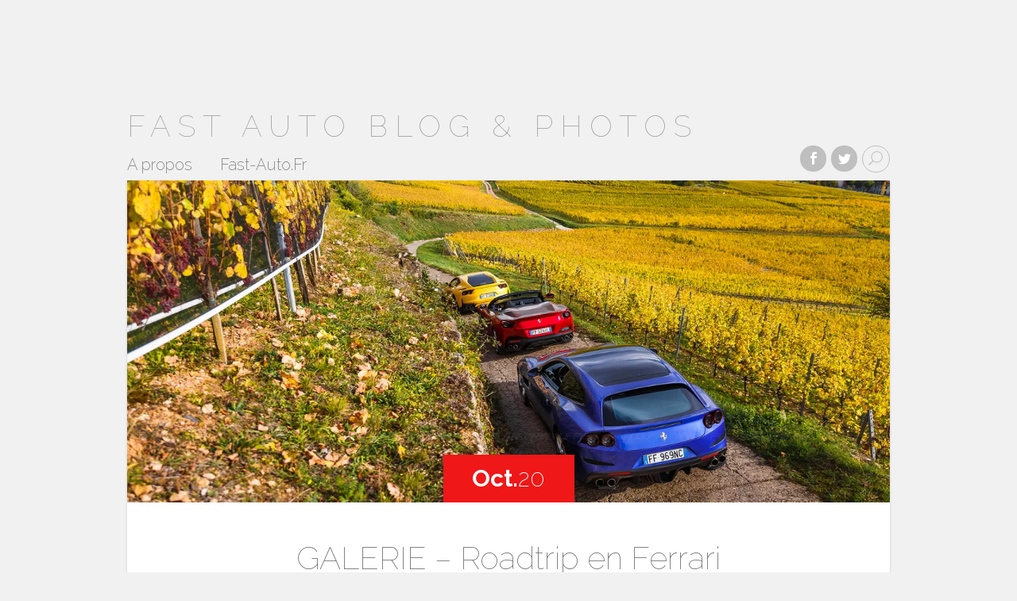

--- FILE ---
content_type: text/html; charset=UTF-8
request_url: https://blog.fast-auto.fr/2019/10/20/roadtrip-ferrari-portofino-812superfast-gtc4lusso-essai/
body_size: 18856
content:
<!DOCTYPE html>
<!--[if IE 8]>
<html id="ie8" lang="fr-FR">
<![endif]-->
<!--[if !(IE 8)  ]><!-->
<html lang="fr-FR">
<!--<![endif]-->
<head>
	<meta charset="UTF-8" />
	<title>GALERIE &#8211; Roadtrip en Ferrari | Fast Auto Blog &amp; Photos</title>
	<link rel="pingback" href="https://blog.fast-auto.fr/xmlrpc.php" />
	<link rel="profile" href="http://gmpg.org/xfn/11" />

	<!--[if lt IE 9]>
		<script src="https://blog.fast-auto.fr/wp-content/themes/serene/js/html5.js"></script>
	<![endif]-->

	<meta name='robots' content='max-image-preview:large' />
<link rel='dns-prefetch' href='//secure.gravatar.com' />
<link rel='dns-prefetch' href='//fonts.googleapis.com' />
<link rel='dns-prefetch' href='//v0.wordpress.com' />
<link rel='dns-prefetch' href='//jetpack.wordpress.com' />
<link rel='dns-prefetch' href='//s0.wp.com' />
<link rel='dns-prefetch' href='//public-api.wordpress.com' />
<link rel='dns-prefetch' href='//0.gravatar.com' />
<link rel='dns-prefetch' href='//1.gravatar.com' />
<link rel='dns-prefetch' href='//2.gravatar.com' />
<link rel='dns-prefetch' href='//i0.wp.com' />
<link rel="alternate" type="application/rss+xml" title="Fast Auto Blog &amp; Photos &raquo; Flux" href="https://blog.fast-auto.fr/feed/" />
<link rel="alternate" type="application/rss+xml" title="Fast Auto Blog &amp; Photos &raquo; Flux des commentaires" href="https://blog.fast-auto.fr/comments/feed/" />
<link rel="alternate" type="application/rss+xml" title="Fast Auto Blog &amp; Photos &raquo; GALERIE &#8211; Roadtrip en Ferrari Flux des commentaires" href="https://blog.fast-auto.fr/2019/10/20/roadtrip-ferrari-portofino-812superfast-gtc4lusso-essai/feed/" />
		<!-- This site uses the Google Analytics by MonsterInsights plugin v8.27.0 - Using Analytics tracking - https://www.monsterinsights.com/ -->
							<script src="//www.googletagmanager.com/gtag/js?id=G-FTCKXW18DE"  data-cfasync="false" data-wpfc-render="false" type="text/javascript" async></script>
			<script data-cfasync="false" data-wpfc-render="false" type="text/javascript">
				var mi_version = '8.27.0';
				var mi_track_user = true;
				var mi_no_track_reason = '';
								var MonsterInsightsDefaultLocations = {"page_location":"https:\/\/blog.fast-auto.fr\/2019\/10\/20\/roadtrip-ferrari-portofino-812superfast-gtc4lusso-essai\/"};
				if ( typeof MonsterInsightsPrivacyGuardFilter === 'function' ) {
					var MonsterInsightsLocations = (typeof MonsterInsightsExcludeQuery === 'object') ? MonsterInsightsPrivacyGuardFilter( MonsterInsightsExcludeQuery ) : MonsterInsightsPrivacyGuardFilter( MonsterInsightsDefaultLocations );
				} else {
					var MonsterInsightsLocations = (typeof MonsterInsightsExcludeQuery === 'object') ? MonsterInsightsExcludeQuery : MonsterInsightsDefaultLocations;
				}

								var disableStrs = [
										'ga-disable-G-FTCKXW18DE',
									];

				/* Function to detect opted out users */
				function __gtagTrackerIsOptedOut() {
					for (var index = 0; index < disableStrs.length; index++) {
						if (document.cookie.indexOf(disableStrs[index] + '=true') > -1) {
							return true;
						}
					}

					return false;
				}

				/* Disable tracking if the opt-out cookie exists. */
				if (__gtagTrackerIsOptedOut()) {
					for (var index = 0; index < disableStrs.length; index++) {
						window[disableStrs[index]] = true;
					}
				}

				/* Opt-out function */
				function __gtagTrackerOptout() {
					for (var index = 0; index < disableStrs.length; index++) {
						document.cookie = disableStrs[index] + '=true; expires=Thu, 31 Dec 2099 23:59:59 UTC; path=/';
						window[disableStrs[index]] = true;
					}
				}

				if ('undefined' === typeof gaOptout) {
					function gaOptout() {
						__gtagTrackerOptout();
					}
				}
								window.dataLayer = window.dataLayer || [];

				window.MonsterInsightsDualTracker = {
					helpers: {},
					trackers: {},
				};
				if (mi_track_user) {
					function __gtagDataLayer() {
						dataLayer.push(arguments);
					}

					function __gtagTracker(type, name, parameters) {
						if (!parameters) {
							parameters = {};
						}

						if (parameters.send_to) {
							__gtagDataLayer.apply(null, arguments);
							return;
						}

						if (type === 'event') {
														parameters.send_to = monsterinsights_frontend.v4_id;
							var hookName = name;
							if (typeof parameters['event_category'] !== 'undefined') {
								hookName = parameters['event_category'] + ':' + name;
							}

							if (typeof MonsterInsightsDualTracker.trackers[hookName] !== 'undefined') {
								MonsterInsightsDualTracker.trackers[hookName](parameters);
							} else {
								__gtagDataLayer('event', name, parameters);
							}
							
						} else {
							__gtagDataLayer.apply(null, arguments);
						}
					}

					__gtagTracker('js', new Date());
					__gtagTracker('set', {
						'developer_id.dZGIzZG': true,
											});
					if ( MonsterInsightsLocations.page_location ) {
						__gtagTracker('set', MonsterInsightsLocations);
					}
										__gtagTracker('config', 'G-FTCKXW18DE', {"forceSSL":"true","link_attribution":"true"} );
															window.gtag = __gtagTracker;										(function () {
						/* https://developers.google.com/analytics/devguides/collection/analyticsjs/ */
						/* ga and __gaTracker compatibility shim. */
						var noopfn = function () {
							return null;
						};
						var newtracker = function () {
							return new Tracker();
						};
						var Tracker = function () {
							return null;
						};
						var p = Tracker.prototype;
						p.get = noopfn;
						p.set = noopfn;
						p.send = function () {
							var args = Array.prototype.slice.call(arguments);
							args.unshift('send');
							__gaTracker.apply(null, args);
						};
						var __gaTracker = function () {
							var len = arguments.length;
							if (len === 0) {
								return;
							}
							var f = arguments[len - 1];
							if (typeof f !== 'object' || f === null || typeof f.hitCallback !== 'function') {
								if ('send' === arguments[0]) {
									var hitConverted, hitObject = false, action;
									if ('event' === arguments[1]) {
										if ('undefined' !== typeof arguments[3]) {
											hitObject = {
												'eventAction': arguments[3],
												'eventCategory': arguments[2],
												'eventLabel': arguments[4],
												'value': arguments[5] ? arguments[5] : 1,
											}
										}
									}
									if ('pageview' === arguments[1]) {
										if ('undefined' !== typeof arguments[2]) {
											hitObject = {
												'eventAction': 'page_view',
												'page_path': arguments[2],
											}
										}
									}
									if (typeof arguments[2] === 'object') {
										hitObject = arguments[2];
									}
									if (typeof arguments[5] === 'object') {
										Object.assign(hitObject, arguments[5]);
									}
									if ('undefined' !== typeof arguments[1].hitType) {
										hitObject = arguments[1];
										if ('pageview' === hitObject.hitType) {
											hitObject.eventAction = 'page_view';
										}
									}
									if (hitObject) {
										action = 'timing' === arguments[1].hitType ? 'timing_complete' : hitObject.eventAction;
										hitConverted = mapArgs(hitObject);
										__gtagTracker('event', action, hitConverted);
									}
								}
								return;
							}

							function mapArgs(args) {
								var arg, hit = {};
								var gaMap = {
									'eventCategory': 'event_category',
									'eventAction': 'event_action',
									'eventLabel': 'event_label',
									'eventValue': 'event_value',
									'nonInteraction': 'non_interaction',
									'timingCategory': 'event_category',
									'timingVar': 'name',
									'timingValue': 'value',
									'timingLabel': 'event_label',
									'page': 'page_path',
									'location': 'page_location',
									'title': 'page_title',
									'referrer' : 'page_referrer',
								};
								for (arg in args) {
																		if (!(!args.hasOwnProperty(arg) || !gaMap.hasOwnProperty(arg))) {
										hit[gaMap[arg]] = args[arg];
									} else {
										hit[arg] = args[arg];
									}
								}
								return hit;
							}

							try {
								f.hitCallback();
							} catch (ex) {
							}
						};
						__gaTracker.create = newtracker;
						__gaTracker.getByName = newtracker;
						__gaTracker.getAll = function () {
							return [];
						};
						__gaTracker.remove = noopfn;
						__gaTracker.loaded = true;
						window['__gaTracker'] = __gaTracker;
					})();
									} else {
										console.log("");
					(function () {
						function __gtagTracker() {
							return null;
						}

						window['__gtagTracker'] = __gtagTracker;
						window['gtag'] = __gtagTracker;
					})();
									}
			</script>
				<!-- / Google Analytics by MonsterInsights -->
		<script type="text/javascript">
window._wpemojiSettings = {"baseUrl":"https:\/\/s.w.org\/images\/core\/emoji\/14.0.0\/72x72\/","ext":".png","svgUrl":"https:\/\/s.w.org\/images\/core\/emoji\/14.0.0\/svg\/","svgExt":".svg","source":{"concatemoji":"https:\/\/blog.fast-auto.fr\/wp-includes\/js\/wp-emoji-release.min.js?ver=6.1.9"}};
/*! This file is auto-generated */
!function(e,a,t){var n,r,o,i=a.createElement("canvas"),p=i.getContext&&i.getContext("2d");function s(e,t){var a=String.fromCharCode,e=(p.clearRect(0,0,i.width,i.height),p.fillText(a.apply(this,e),0,0),i.toDataURL());return p.clearRect(0,0,i.width,i.height),p.fillText(a.apply(this,t),0,0),e===i.toDataURL()}function c(e){var t=a.createElement("script");t.src=e,t.defer=t.type="text/javascript",a.getElementsByTagName("head")[0].appendChild(t)}for(o=Array("flag","emoji"),t.supports={everything:!0,everythingExceptFlag:!0},r=0;r<o.length;r++)t.supports[o[r]]=function(e){if(p&&p.fillText)switch(p.textBaseline="top",p.font="600 32px Arial",e){case"flag":return s([127987,65039,8205,9895,65039],[127987,65039,8203,9895,65039])?!1:!s([55356,56826,55356,56819],[55356,56826,8203,55356,56819])&&!s([55356,57332,56128,56423,56128,56418,56128,56421,56128,56430,56128,56423,56128,56447],[55356,57332,8203,56128,56423,8203,56128,56418,8203,56128,56421,8203,56128,56430,8203,56128,56423,8203,56128,56447]);case"emoji":return!s([129777,127995,8205,129778,127999],[129777,127995,8203,129778,127999])}return!1}(o[r]),t.supports.everything=t.supports.everything&&t.supports[o[r]],"flag"!==o[r]&&(t.supports.everythingExceptFlag=t.supports.everythingExceptFlag&&t.supports[o[r]]);t.supports.everythingExceptFlag=t.supports.everythingExceptFlag&&!t.supports.flag,t.DOMReady=!1,t.readyCallback=function(){t.DOMReady=!0},t.supports.everything||(n=function(){t.readyCallback()},a.addEventListener?(a.addEventListener("DOMContentLoaded",n,!1),e.addEventListener("load",n,!1)):(e.attachEvent("onload",n),a.attachEvent("onreadystatechange",function(){"complete"===a.readyState&&t.readyCallback()})),(e=t.source||{}).concatemoji?c(e.concatemoji):e.wpemoji&&e.twemoji&&(c(e.twemoji),c(e.wpemoji)))}(window,document,window._wpemojiSettings);
</script>
<style type="text/css">
img.wp-smiley,
img.emoji {
	display: inline !important;
	border: none !important;
	box-shadow: none !important;
	height: 1em !important;
	width: 1em !important;
	margin: 0 0.07em !important;
	vertical-align: -0.1em !important;
	background: none !important;
	padding: 0 !important;
}
</style>
	<link rel='stylesheet' id='wp-block-library-css' href='https://blog.fast-auto.fr/wp-includes/css/dist/block-library/style.min.css?ver=6.1.9' type='text/css' media='all' />
<style id='wp-block-library-inline-css' type='text/css'>
.has-text-align-justify{text-align:justify;}
</style>
<link rel='stylesheet' id='mediaelement-css' href='https://blog.fast-auto.fr/wp-includes/js/mediaelement/mediaelementplayer-legacy.min.css?ver=4.2.17' type='text/css' media='all' />
<link rel='stylesheet' id='wp-mediaelement-css' href='https://blog.fast-auto.fr/wp-includes/js/mediaelement/wp-mediaelement.min.css?ver=6.1.9' type='text/css' media='all' />
<link rel='stylesheet' id='classic-theme-styles-css' href='https://blog.fast-auto.fr/wp-includes/css/classic-themes.min.css?ver=1' type='text/css' media='all' />
<style id='global-styles-inline-css' type='text/css'>
body{--wp--preset--color--black: #000000;--wp--preset--color--cyan-bluish-gray: #abb8c3;--wp--preset--color--white: #ffffff;--wp--preset--color--pale-pink: #f78da7;--wp--preset--color--vivid-red: #cf2e2e;--wp--preset--color--luminous-vivid-orange: #ff6900;--wp--preset--color--luminous-vivid-amber: #fcb900;--wp--preset--color--light-green-cyan: #7bdcb5;--wp--preset--color--vivid-green-cyan: #00d084;--wp--preset--color--pale-cyan-blue: #8ed1fc;--wp--preset--color--vivid-cyan-blue: #0693e3;--wp--preset--color--vivid-purple: #9b51e0;--wp--preset--gradient--vivid-cyan-blue-to-vivid-purple: linear-gradient(135deg,rgba(6,147,227,1) 0%,rgb(155,81,224) 100%);--wp--preset--gradient--light-green-cyan-to-vivid-green-cyan: linear-gradient(135deg,rgb(122,220,180) 0%,rgb(0,208,130) 100%);--wp--preset--gradient--luminous-vivid-amber-to-luminous-vivid-orange: linear-gradient(135deg,rgba(252,185,0,1) 0%,rgba(255,105,0,1) 100%);--wp--preset--gradient--luminous-vivid-orange-to-vivid-red: linear-gradient(135deg,rgba(255,105,0,1) 0%,rgb(207,46,46) 100%);--wp--preset--gradient--very-light-gray-to-cyan-bluish-gray: linear-gradient(135deg,rgb(238,238,238) 0%,rgb(169,184,195) 100%);--wp--preset--gradient--cool-to-warm-spectrum: linear-gradient(135deg,rgb(74,234,220) 0%,rgb(151,120,209) 20%,rgb(207,42,186) 40%,rgb(238,44,130) 60%,rgb(251,105,98) 80%,rgb(254,248,76) 100%);--wp--preset--gradient--blush-light-purple: linear-gradient(135deg,rgb(255,206,236) 0%,rgb(152,150,240) 100%);--wp--preset--gradient--blush-bordeaux: linear-gradient(135deg,rgb(254,205,165) 0%,rgb(254,45,45) 50%,rgb(107,0,62) 100%);--wp--preset--gradient--luminous-dusk: linear-gradient(135deg,rgb(255,203,112) 0%,rgb(199,81,192) 50%,rgb(65,88,208) 100%);--wp--preset--gradient--pale-ocean: linear-gradient(135deg,rgb(255,245,203) 0%,rgb(182,227,212) 50%,rgb(51,167,181) 100%);--wp--preset--gradient--electric-grass: linear-gradient(135deg,rgb(202,248,128) 0%,rgb(113,206,126) 100%);--wp--preset--gradient--midnight: linear-gradient(135deg,rgb(2,3,129) 0%,rgb(40,116,252) 100%);--wp--preset--duotone--dark-grayscale: url('#wp-duotone-dark-grayscale');--wp--preset--duotone--grayscale: url('#wp-duotone-grayscale');--wp--preset--duotone--purple-yellow: url('#wp-duotone-purple-yellow');--wp--preset--duotone--blue-red: url('#wp-duotone-blue-red');--wp--preset--duotone--midnight: url('#wp-duotone-midnight');--wp--preset--duotone--magenta-yellow: url('#wp-duotone-magenta-yellow');--wp--preset--duotone--purple-green: url('#wp-duotone-purple-green');--wp--preset--duotone--blue-orange: url('#wp-duotone-blue-orange');--wp--preset--font-size--small: 13px;--wp--preset--font-size--medium: 20px;--wp--preset--font-size--large: 36px;--wp--preset--font-size--x-large: 42px;--wp--preset--spacing--20: 0.44rem;--wp--preset--spacing--30: 0.67rem;--wp--preset--spacing--40: 1rem;--wp--preset--spacing--50: 1.5rem;--wp--preset--spacing--60: 2.25rem;--wp--preset--spacing--70: 3.38rem;--wp--preset--spacing--80: 5.06rem;}:where(.is-layout-flex){gap: 0.5em;}body .is-layout-flow > .alignleft{float: left;margin-inline-start: 0;margin-inline-end: 2em;}body .is-layout-flow > .alignright{float: right;margin-inline-start: 2em;margin-inline-end: 0;}body .is-layout-flow > .aligncenter{margin-left: auto !important;margin-right: auto !important;}body .is-layout-constrained > .alignleft{float: left;margin-inline-start: 0;margin-inline-end: 2em;}body .is-layout-constrained > .alignright{float: right;margin-inline-start: 2em;margin-inline-end: 0;}body .is-layout-constrained > .aligncenter{margin-left: auto !important;margin-right: auto !important;}body .is-layout-constrained > :where(:not(.alignleft):not(.alignright):not(.alignfull)){max-width: var(--wp--style--global--content-size);margin-left: auto !important;margin-right: auto !important;}body .is-layout-constrained > .alignwide{max-width: var(--wp--style--global--wide-size);}body .is-layout-flex{display: flex;}body .is-layout-flex{flex-wrap: wrap;align-items: center;}body .is-layout-flex > *{margin: 0;}:where(.wp-block-columns.is-layout-flex){gap: 2em;}.has-black-color{color: var(--wp--preset--color--black) !important;}.has-cyan-bluish-gray-color{color: var(--wp--preset--color--cyan-bluish-gray) !important;}.has-white-color{color: var(--wp--preset--color--white) !important;}.has-pale-pink-color{color: var(--wp--preset--color--pale-pink) !important;}.has-vivid-red-color{color: var(--wp--preset--color--vivid-red) !important;}.has-luminous-vivid-orange-color{color: var(--wp--preset--color--luminous-vivid-orange) !important;}.has-luminous-vivid-amber-color{color: var(--wp--preset--color--luminous-vivid-amber) !important;}.has-light-green-cyan-color{color: var(--wp--preset--color--light-green-cyan) !important;}.has-vivid-green-cyan-color{color: var(--wp--preset--color--vivid-green-cyan) !important;}.has-pale-cyan-blue-color{color: var(--wp--preset--color--pale-cyan-blue) !important;}.has-vivid-cyan-blue-color{color: var(--wp--preset--color--vivid-cyan-blue) !important;}.has-vivid-purple-color{color: var(--wp--preset--color--vivid-purple) !important;}.has-black-background-color{background-color: var(--wp--preset--color--black) !important;}.has-cyan-bluish-gray-background-color{background-color: var(--wp--preset--color--cyan-bluish-gray) !important;}.has-white-background-color{background-color: var(--wp--preset--color--white) !important;}.has-pale-pink-background-color{background-color: var(--wp--preset--color--pale-pink) !important;}.has-vivid-red-background-color{background-color: var(--wp--preset--color--vivid-red) !important;}.has-luminous-vivid-orange-background-color{background-color: var(--wp--preset--color--luminous-vivid-orange) !important;}.has-luminous-vivid-amber-background-color{background-color: var(--wp--preset--color--luminous-vivid-amber) !important;}.has-light-green-cyan-background-color{background-color: var(--wp--preset--color--light-green-cyan) !important;}.has-vivid-green-cyan-background-color{background-color: var(--wp--preset--color--vivid-green-cyan) !important;}.has-pale-cyan-blue-background-color{background-color: var(--wp--preset--color--pale-cyan-blue) !important;}.has-vivid-cyan-blue-background-color{background-color: var(--wp--preset--color--vivid-cyan-blue) !important;}.has-vivid-purple-background-color{background-color: var(--wp--preset--color--vivid-purple) !important;}.has-black-border-color{border-color: var(--wp--preset--color--black) !important;}.has-cyan-bluish-gray-border-color{border-color: var(--wp--preset--color--cyan-bluish-gray) !important;}.has-white-border-color{border-color: var(--wp--preset--color--white) !important;}.has-pale-pink-border-color{border-color: var(--wp--preset--color--pale-pink) !important;}.has-vivid-red-border-color{border-color: var(--wp--preset--color--vivid-red) !important;}.has-luminous-vivid-orange-border-color{border-color: var(--wp--preset--color--luminous-vivid-orange) !important;}.has-luminous-vivid-amber-border-color{border-color: var(--wp--preset--color--luminous-vivid-amber) !important;}.has-light-green-cyan-border-color{border-color: var(--wp--preset--color--light-green-cyan) !important;}.has-vivid-green-cyan-border-color{border-color: var(--wp--preset--color--vivid-green-cyan) !important;}.has-pale-cyan-blue-border-color{border-color: var(--wp--preset--color--pale-cyan-blue) !important;}.has-vivid-cyan-blue-border-color{border-color: var(--wp--preset--color--vivid-cyan-blue) !important;}.has-vivid-purple-border-color{border-color: var(--wp--preset--color--vivid-purple) !important;}.has-vivid-cyan-blue-to-vivid-purple-gradient-background{background: var(--wp--preset--gradient--vivid-cyan-blue-to-vivid-purple) !important;}.has-light-green-cyan-to-vivid-green-cyan-gradient-background{background: var(--wp--preset--gradient--light-green-cyan-to-vivid-green-cyan) !important;}.has-luminous-vivid-amber-to-luminous-vivid-orange-gradient-background{background: var(--wp--preset--gradient--luminous-vivid-amber-to-luminous-vivid-orange) !important;}.has-luminous-vivid-orange-to-vivid-red-gradient-background{background: var(--wp--preset--gradient--luminous-vivid-orange-to-vivid-red) !important;}.has-very-light-gray-to-cyan-bluish-gray-gradient-background{background: var(--wp--preset--gradient--very-light-gray-to-cyan-bluish-gray) !important;}.has-cool-to-warm-spectrum-gradient-background{background: var(--wp--preset--gradient--cool-to-warm-spectrum) !important;}.has-blush-light-purple-gradient-background{background: var(--wp--preset--gradient--blush-light-purple) !important;}.has-blush-bordeaux-gradient-background{background: var(--wp--preset--gradient--blush-bordeaux) !important;}.has-luminous-dusk-gradient-background{background: var(--wp--preset--gradient--luminous-dusk) !important;}.has-pale-ocean-gradient-background{background: var(--wp--preset--gradient--pale-ocean) !important;}.has-electric-grass-gradient-background{background: var(--wp--preset--gradient--electric-grass) !important;}.has-midnight-gradient-background{background: var(--wp--preset--gradient--midnight) !important;}.has-small-font-size{font-size: var(--wp--preset--font-size--small) !important;}.has-medium-font-size{font-size: var(--wp--preset--font-size--medium) !important;}.has-large-font-size{font-size: var(--wp--preset--font-size--large) !important;}.has-x-large-font-size{font-size: var(--wp--preset--font-size--x-large) !important;}
.wp-block-navigation a:where(:not(.wp-element-button)){color: inherit;}
:where(.wp-block-columns.is-layout-flex){gap: 2em;}
.wp-block-pullquote{font-size: 1.5em;line-height: 1.6;}
</style>
<link rel='stylesheet' id='serene-elegant-font-css' href='https://blog.fast-auto.fr/wp-content/themes/serene/css/elegant-font.css?ver=6.1.9' type='text/css' media='all' />
<link rel='stylesheet' id='serene-style-css' href='https://blog.fast-auto.fr/wp-content/themes/serene/style.css?ver=1.4' type='text/css' media='all' />
<link rel='stylesheet' id='serene-fonts-css' href='https://fonts.googleapis.com/css?family=Raleway:400,200,100,500,700,800,900&#038;subset=latin,latin-ext' type='text/css' media='all' />
<link rel='stylesheet' id='social-logos-css' href='https://blog.fast-auto.fr/wp-content/plugins/jetpack/_inc/social-logos/social-logos.min.css?ver=11.9.3' type='text/css' media='all' />
<link rel='stylesheet' id='jetpack_css-css' href='https://blog.fast-auto.fr/wp-content/plugins/jetpack/css/jetpack.css?ver=11.9.3' type='text/css' media='all' />
<link rel='stylesheet' id='colorbox-css' href='https://blog.fast-auto.fr/wp-content/plugins/lightbox-gallery/colorbox/example1/colorbox.css?ver=6.1.9' type='text/css' media='all' />
<link rel='stylesheet' id='jquery.lightbox.min.css-css' href='https://blog.fast-auto.fr/wp-content/plugins/wp-jquery-lightbox/styles/lightbox.min.css?ver=1.4.8.2' type='text/css' media='all' />
<script type="text/javascript">
// <![CDATA[
var colorbox_settings = {};
// ]]>
</script>
<script type='text/javascript' id='jetpack_related-posts-js-extra'>
/* <![CDATA[ */
var related_posts_js_options = {"post_heading":"h4"};
/* ]]> */
</script>
<script type='text/javascript' src='https://blog.fast-auto.fr/wp-content/plugins/jetpack/_inc/build/related-posts/related-posts.min.js?ver=20211209' id='jetpack_related-posts-js'></script>
<script type='text/javascript' src='https://blog.fast-auto.fr/wp-content/plugins/google-analytics-for-wordpress/assets/js/frontend-gtag.min.js?ver=8.27.0' id='monsterinsights-frontend-script-js'></script>
<script data-cfasync="false" data-wpfc-render="false" type="text/javascript" id='monsterinsights-frontend-script-js-extra'>/* <![CDATA[ */
var monsterinsights_frontend = {"js_events_tracking":"true","download_extensions":"doc,pdf,ppt,zip,xls,docx,pptx,xlsx","inbound_paths":"[{\"path\":\"\\\/go\\\/\",\"label\":\"affiliate\"},{\"path\":\"\\\/recommend\\\/\",\"label\":\"affiliate\"}]","home_url":"https:\/\/blog.fast-auto.fr","hash_tracking":"false","v4_id":"G-FTCKXW18DE"};/* ]]> */
</script>
<script type='text/javascript' src='https://blog.fast-auto.fr/wp-includes/js/jquery/jquery.min.js?ver=3.6.1' id='jquery-core-js'></script>
<script type='text/javascript' src='https://blog.fast-auto.fr/wp-includes/js/jquery/jquery-migrate.min.js?ver=3.3.2' id='jquery-migrate-js'></script>
<script type='text/javascript' src='https://blog.fast-auto.fr/wp-content/plugins/lightbox-gallery/js/jquery.colorbox.js?ver=6.1.9' id='colorbox-js'></script>
<script type='text/javascript' src='https://blog.fast-auto.fr/wp-content/plugins/lightbox-gallery/js/jquery.tooltip.js?ver=6.1.9' id='tooltip-js'></script>
<script type='text/javascript' src='https://blog.fast-auto.fr/wp-content/plugins/lightbox-gallery/lightbox-gallery.js?ver=6.1.9' id='lightbox-gallery-js'></script>
<link rel="https://api.w.org/" href="https://blog.fast-auto.fr/wp-json/" /><link rel="alternate" type="application/json" href="https://blog.fast-auto.fr/wp-json/wp/v2/posts/5689" /><link rel="EditURI" type="application/rsd+xml" title="RSD" href="https://blog.fast-auto.fr/xmlrpc.php?rsd" />
<link rel="wlwmanifest" type="application/wlwmanifest+xml" href="https://blog.fast-auto.fr/wp-includes/wlwmanifest.xml" />
<meta name="generator" content="WordPress 6.1.9" />
<link rel="canonical" href="https://blog.fast-auto.fr/2019/10/20/roadtrip-ferrari-portofino-812superfast-gtc4lusso-essai/" />
<link rel='shortlink' href='https://wp.me/p2EMX3-1tL' />
<link rel="alternate" type="application/json+oembed" href="https://blog.fast-auto.fr/wp-json/oembed/1.0/embed?url=https%3A%2F%2Fblog.fast-auto.fr%2F2019%2F10%2F20%2Froadtrip-ferrari-portofino-812superfast-gtc4lusso-essai%2F" />
<link rel="alternate" type="text/xml+oembed" href="https://blog.fast-auto.fr/wp-json/oembed/1.0/embed?url=https%3A%2F%2Fblog.fast-auto.fr%2F2019%2F10%2F20%2Froadtrip-ferrari-portofino-812superfast-gtc4lusso-essai%2F&#038;format=xml" />
<link rel="stylesheet" type="text/css" href="https://blog.fast-auto.fr/wp-content/plugins/lightbox-gallery/lightbox-gallery.css" />
	<style>img#wpstats{display:none}</style>
		<meta name="viewport" content="width=device-width, initial-scale=1.0, maximum-scale=1.0, user-scalable=0" />	<style>
		.meta-post-date, .mejs-audio .mejs-controls .mejs-time-rail .mejs-time-handle, .footer-widget li:before, #mobile_menu ul li:before, #et_active_menu_item, .comment-reply-link, .form-submit input, .et-tags li { background-color: #ef1717; }
		.post-content > header p, .mobile_menu_bar { color: #ef1717; }
		blockquote { border-color: #ef1717; }
	</style>

<!-- Jetpack Open Graph Tags -->
<meta property="og:type" content="article" />
<meta property="og:title" content="GALERIE &#8211; Roadtrip en Ferrari" />
<meta property="og:url" content="https://blog.fast-auto.fr/2019/10/20/roadtrip-ferrari-portofino-812superfast-gtc4lusso-essai/" />
<meta property="og:description" content="Je vous propose de découvrir mon roadtrip de deux jours à bord de trois incroyables Ferrari grâce à l&rsquo;invitation de Ferrari West Europe et Ferrari SF Grand Est pour l&rsquo;inauguration de la…" />
<meta property="article:published_time" content="2019-10-20T10:03:56+00:00" />
<meta property="article:modified_time" content="2019-10-20T10:05:32+00:00" />
<meta property="og:site_name" content="Fast Auto Blog &amp; Photos" />
<meta property="og:image" content="https://i0.wp.com/blog.fast-auto.fr/wp-content/uploads/2019/10/essai-roadtrip-ferrari-portofino-812superfast-gtc4lussot-66.jpg?fit=1200%2C800&#038;ssl=1" />
<meta property="og:image:width" content="1200" />
<meta property="og:image:height" content="800" />
<meta property="og:image:alt" content="" />
<meta property="og:locale" content="fr_FR" />
<meta name="twitter:text:title" content="GALERIE &#8211; Roadtrip en Ferrari" />
<meta name="twitter:image" content="https://i0.wp.com/blog.fast-auto.fr/wp-content/uploads/2019/10/essai-roadtrip-ferrari-portofino-812superfast-gtc4lussot-66.jpg?fit=1200%2C800&#038;ssl=1&#038;w=640" />
<meta name="twitter:card" content="summary_large_image" />

<!-- End Jetpack Open Graph Tags -->
<link rel="icon" href="https://i0.wp.com/blog.fast-auto.fr/wp-content/uploads/2019/10/cropped-essai-roadtrip-ferrari-portofino-812superfast-gtc4lussot-33-1.jpg?fit=32%2C32&#038;ssl=1" sizes="32x32" />
<link rel="icon" href="https://i0.wp.com/blog.fast-auto.fr/wp-content/uploads/2019/10/cropped-essai-roadtrip-ferrari-portofino-812superfast-gtc4lussot-33-1.jpg?fit=192%2C192&#038;ssl=1" sizes="192x192" />
<link rel="apple-touch-icon" href="https://i0.wp.com/blog.fast-auto.fr/wp-content/uploads/2019/10/cropped-essai-roadtrip-ferrari-portofino-812superfast-gtc4lussot-33-1.jpg?fit=180%2C180&#038;ssl=1" />
<meta name="msapplication-TileImage" content="https://i0.wp.com/blog.fast-auto.fr/wp-content/uploads/2019/10/cropped-essai-roadtrip-ferrari-portofino-812superfast-gtc4lussot-33-1.jpg?fit=270%2C270&#038;ssl=1" />
<style type="text/css" id="wp-custom-css">/*
Bienvenue dans l&rsquo;éditeur CSS de l&rsquo;extension Design !

CSS (Cascading Style Sheets) est un langage qui fournit des informations à
votre navigateur concernant le style de la page web que vous visitez. Vous
pouvez maintenant supprimer ces commentaires et commencer à ajouter votre
propre code CSS.

Par défaut, cette feuille de style sera chargée après la feuille de
style de votre thème, ce qui veut dire que les nouvelles règles que vous
ajouterez ici pourront remplacer celles créées par le thème.

Vous pouvez donc ajouter ici les changements que vous souhaitez apporter à
votre thème, sans avoir à copier la feuille de style existante de
celui-ci, ou avoir à recréer toutes les règles de style de votre thème.
*/</style></head>
<body class="post-template-default single single-post postid-5689 single-format-standard">
	<div id="container">
		<header id="main-header" class="clearfix">
			<h1 id="logo">
				<a href="https://blog.fast-auto.fr/">Fast Auto Blog &amp; Photos</a>
			</h1>
			<nav id="top-menu">
			<ul id="menu-menu1" class="nav"><li id="menu-item-46" class="menu-item menu-item-type-post_type menu-item-object-page menu-item-46"><a href="https://blog.fast-auto.fr/a-propos/">A propos</a></li>
<li id="menu-item-47" class="menu-item menu-item-type-custom menu-item-object-custom menu-item-47"><a href="http://www.fast-auto.fr/">Fast-Auto.Fr</a></li>
</ul>			</nav>

			<ul id="et-social-icons">
							<li class="et-social-icon et-social-facebook">
					<a href="http://www.facebook.com/photographeautomobile" target="_blank"><span>Facebook</span></a>
				</li>
										<li class="et-social-icon et-social-twitter">
					<a href="http://twitter.com/fast_auto" target="_blank"><span>Twitter</span></a>
				</li>
										<li class="et-search-form">
					<form role="search" method="get" id="searchform" class="searchform" action="https://blog.fast-auto.fr/">
				<div>
					<label class="screen-reader-text" for="s">Rechercher :</label>
					<input type="text" value="" name="s" id="s" />
					<input type="submit" id="searchsubmit" value="Rechercher" />
				</div>
			</form>				</li>
			</ul>

			<div id="et_mobile_nav_menu"><a href="#" class="mobile_nav closed"><span>Navigation Menu</span><span class="icon_menu mobile_menu_bar"></span></a></div>		</header> <!-- #main-header -->
<article id="post-5689" class="post-5689 post type-post status-publish format-standard has-post-thumbnail hentry category-galerie category-photo category-reportage-2 category-supercars-2 tag-812-superfast tag-812superfast tag-article tag-automobiles tag-autos tag-car tag-cars tag-complet tag-conduire-ferrari tag-driving-ferrari tag-essai tag-essai-ferrari tag-ferrari-2 tag-ferrari-812 tag-ferrari-812-superfast tag-ferrari-portofino tag-ferrari-sf-grand-est tag-galerie-2 tag-gallery tag-gtc-lusso-t tag-gtc4 tag-gtc4-lusso tag-image tag-images tag-laferrari tag-monza tag-monza-sp1 tag-mulhouse tag-photo tag-photographie tag-pictures tag-portofino tag-report tag-reportage tag-resume tag-roadatrip tag-sf-grand-est tag-sf90 tag-sf90-stradale tag-supercars tag-test-drive tag-testdrive et-bg-layout-dark et-white-bg">

	
	<div class="main-image">

		
		
			<img width="1280" height="540" src="https://i0.wp.com/blog.fast-auto.fr/wp-content/uploads/2019/10/essai-roadtrip-ferrari-portofino-812superfast-gtc4lussot-66.jpg?resize=1280%2C540&amp;ssl=1" class="attachment-serene-featured-image size-serene-featured-image wp-post-image" alt="" decoding="async" loading="lazy" />
				<div class="meta-date">
		<div class="meta-date-wrap">
		<span class="meta-post-date"><strong>Oct.</strong>20</span> <a href="https://blog.fast-auto.fr/2019/10/20/roadtrip-ferrari-portofino-812superfast-gtc4lusso-essai/"><div class="meta-comments-count"><span aria-hidden="true" class="icon_comment_alt"></span>0</div></a>		</div>
	</div>

		
		
	</div> <!-- .main-image -->

	
	<div class="post-content clearfix">
				<h1 class="title">GALERIE &#8211; Roadtrip en Ferrari</h1>
		
		<p class="meta-info"></p> <!-- .meta-info -->
		<div class="entry-content clearfix">
		
<p style="text-align: justify;">Je vous propose de découvrir mon roadtrip de deux jours à bord de trois incroyables Ferrari grâce à l&rsquo;invitation de Ferrari West Europe et Ferrari SF Grand Est pour l&rsquo;inauguration de la nouvelle concession de Mulhouse.</p>

<center><script type="text/javascript">// <![CDATA[ google_ad_client = "ca-pub-1853990936559091"; /* annonce4-468.90 */ google_ad_slot = "2042162684"; google_ad_width = 468; google_ad_height = 60; // ]]&gt;</script> <br /><script src="http://pagead2.googlesyndication.com/pagead/show_ads.js" type="text/javascript">// <![CDATA[ // ]]&gt;</script></center>

<center>

		<style type='text/css'>
			#gallery-1 {
				margin: auto;
			}
			#gallery-1 .gallery-item {
				float: left;
				margin-top: 10px;
				text-align: center;
				width: 50%;
			}
			#gallery-1 img {
				border: 2px solid #cfcfcf;
			}
			#gallery-1 .gallery-caption {
				margin-left: 0;
			}
		</style>
		<!-- see gallery_shortcode() in wp-includes/media.php -->
		<div id='gallery-1' class='gallery galleryid-5689 gallery-columns-2 gallery-size-large gallery1'><script type="text/javascript">
// <![CDATA[
	jQuery(document).ready(function () {
		jQuery(".gallery1 a").attr("rel","gallery1");	
		jQuery('a[rel="gallery1"]').colorbox({maxWidth:"95%", maxHeight:"95%",title: function(){ return jQuery(this).children().attr("alt"); }, });
	});
// ]]&gt;
</script>
<dl class="gallery-item">
<dt class="gallery-icon">
<a href="https://i0.wp.com/blog.fast-auto.fr/wp-content/uploads/2019/10/essai-roadtrip-ferrari-portofino-812superfast-gtc4lussot-68.jpg?fit=1600%2C1067&ssl=1" title="" rel="gallery1" rel="lightbox[5689]"><img src="https://i0.wp.com/blog.fast-auto.fr/wp-content/uploads/2019/10/essai-roadtrip-ferrari-portofino-812superfast-gtc4lussot-68.jpg?fit=960%2C640&ssl=1" width="960" height="640" alt="" /></a>
</dt></dl><dl class="gallery-item">
<dt class="gallery-icon">
<a href="https://i0.wp.com/blog.fast-auto.fr/wp-content/uploads/2019/10/essai-roadtrip-ferrari-portofino-812superfast-gtc4lussot-58.jpg?fit=1600%2C1067&ssl=1" title="" rel="gallery1" rel="lightbox[5689]"><img src="https://i0.wp.com/blog.fast-auto.fr/wp-content/uploads/2019/10/essai-roadtrip-ferrari-portofino-812superfast-gtc4lussot-58.jpg?fit=960%2C640&ssl=1" width="960" height="640" alt="" /></a>
</dt></dl><br style="clear: both" />
		</div>

</center>

<p style="text-align: justify;">J&rsquo;ai eu la chance de prendre le volant de la Ferrari Portofino et son V8 biturbo développant 600 ch. Un vrai bijoux mélant polyvalence et virilité, le tout chevaux au vent.</p>

		<style type='text/css'>
			#gallery-2 {
				margin: auto;
			}
			#gallery-2 .gallery-item {
				float: left;
				margin-top: 10px;
				text-align: center;
				width: 33%;
			}
			#gallery-2 img {
				border: 2px solid #cfcfcf;
			}
			#gallery-2 .gallery-caption {
				margin-left: 0;
			}
		</style>
		<!-- see gallery_shortcode() in wp-includes/media.php -->
		<div id='gallery-2' class='gallery galleryid-5689 gallery-columns-3 gallery-size-thumbnail gallery1'><script type="text/javascript">
// <![CDATA[
	jQuery(document).ready(function () {
		jQuery(".gallery1 a").attr("rel","gallery1");	
		jQuery('a[rel="gallery1"]').colorbox({maxWidth:"95%", maxHeight:"95%",title: function(){ return jQuery(this).children().attr("alt"); }, });
	});
// ]]&gt;
</script>
<dl class="gallery-item">
<dt class="gallery-icon">
<a href="https://i0.wp.com/blog.fast-auto.fr/wp-content/uploads/2019/10/essai-roadtrip-ferrari-portofino-812superfast-gtc4lussot-20.jpg?fit=1600%2C1067&ssl=1" title="Essai Ferrari Portofino" rel="gallery1" rel="lightbox[5689]"><img src="https://i0.wp.com/blog.fast-auto.fr/wp-content/uploads/2019/10/essai-roadtrip-ferrari-portofino-812superfast-gtc4lussot-20.jpg?fit=150%2C100&ssl=1" width="150" height="100" alt="Essai Ferrari Portofino" /></a>
</dt><dd class="gallery-caption" id="caption5709"><span class="imagecaption">Essai Ferrari Portofino</span><br />
</dd></dl><dl class="gallery-item">
<dt class="gallery-icon">
<a href="https://i0.wp.com/blog.fast-auto.fr/wp-content/uploads/2019/10/essai-roadtrip-ferrari-portofino-812superfast-gtc4lussot-43.jpg?fit=1600%2C1067&ssl=1" title="Essai Ferrari Portofino" rel="gallery1" rel="lightbox[5689]"><img src="https://i0.wp.com/blog.fast-auto.fr/wp-content/uploads/2019/10/essai-roadtrip-ferrari-portofino-812superfast-gtc4lussot-43.jpg?fit=150%2C100&ssl=1" width="150" height="100" alt="Essai Ferrari Portofino" /></a>
</dt><dd class="gallery-caption" id="caption5732"><span class="imagecaption">Essai Ferrari Portofino</span><br />
</dd></dl><dl class="gallery-item">
<dt class="gallery-icon">
<a href="https://i0.wp.com/blog.fast-auto.fr/wp-content/uploads/2019/10/essai-roadtrip-ferrari-portofino-812superfast-gtc4lussot-41.jpg?fit=867%2C1300&ssl=1" title="Essai Ferrari Portofino" rel="gallery1" rel="lightbox[5689]"><img src="https://i0.wp.com/blog.fast-auto.fr/wp-content/uploads/2019/10/essai-roadtrip-ferrari-portofino-812superfast-gtc4lussot-41.jpg?fit=100%2C150&ssl=1" width="100" height="150" alt="Essai Ferrari Portofino" /></a>
</dt><dd class="gallery-caption" id="caption5730"><span class="imagecaption">Essai Ferrari Portofino</span><br />
</dd></dl><br style="clear: both" /><dl class="gallery-item">
<dt class="gallery-icon">
<a href="https://i0.wp.com/blog.fast-auto.fr/wp-content/uploads/2019/10/essai-roadtrip-ferrari-portofino-812superfast-gtc4lussot-17.jpg?fit=1600%2C1067&ssl=1" title="Essai Ferrari Portofino" rel="gallery1" rel="lightbox[5689]"><img src="https://i0.wp.com/blog.fast-auto.fr/wp-content/uploads/2019/10/essai-roadtrip-ferrari-portofino-812superfast-gtc4lussot-17.jpg?fit=150%2C100&ssl=1" width="150" height="100" alt="Essai Ferrari Portofino" /></a>
</dt><dd class="gallery-caption" id="caption5706"><span class="imagecaption">Essai Ferrari Portofino</span><br />
</dd></dl><dl class="gallery-item">
<dt class="gallery-icon">
<a href="https://i0.wp.com/blog.fast-auto.fr/wp-content/uploads/2019/10/essai-roadtrip-ferrari-portofino-812superfast-gtc4lussot-50.jpg?fit=1600%2C1067&ssl=1" title="Essai Ferrari Portofino" rel="gallery1" rel="lightbox[5689]"><img src="https://i0.wp.com/blog.fast-auto.fr/wp-content/uploads/2019/10/essai-roadtrip-ferrari-portofino-812superfast-gtc4lussot-50.jpg?fit=150%2C100&ssl=1" width="150" height="100" alt="Essai Ferrari Portofino" /></a>
</dt><dd class="gallery-caption" id="caption5739"><span class="imagecaption">Essai Ferrari Portofino</span><br />
</dd></dl><dl class="gallery-item">
<dt class="gallery-icon">
<a href="https://i0.wp.com/blog.fast-auto.fr/wp-content/uploads/2019/10/essai-roadtrip-ferrari-portofino-812superfast-gtc4lussot-16.jpg?fit=1600%2C1067&ssl=1" title="" rel="gallery1" rel="lightbox[5689]"><img src="https://i0.wp.com/blog.fast-auto.fr/wp-content/uploads/2019/10/essai-roadtrip-ferrari-portofino-812superfast-gtc4lussot-16.jpg?fit=150%2C100&ssl=1" width="150" height="100" alt="" /></a>
</dt></dl><br style="clear: both" />
		</div>

<p style="text-align: justify;">Mais aussi d&rsquo;un incroyable V12 de 800 ch installé dans la magnifique Ferrari 812 Superfast Giallo Tristrato. Une puissance phénoménale pour des sensations et une sonorité à couper le souffle.</p>


		<style type='text/css'>
			#gallery-3 {
				margin: auto;
			}
			#gallery-3 .gallery-item {
				float: left;
				margin-top: 10px;
				text-align: center;
				width: 33%;
			}
			#gallery-3 img {
				border: 2px solid #cfcfcf;
			}
			#gallery-3 .gallery-caption {
				margin-left: 0;
			}
		</style>
		<!-- see gallery_shortcode() in wp-includes/media.php -->
		<div id='gallery-3' class='gallery galleryid-5689 gallery-columns-3 gallery-size-thumbnail gallery1'><script type="text/javascript">
// <![CDATA[
	jQuery(document).ready(function () {
		jQuery(".gallery1 a").attr("rel","gallery1");	
		jQuery('a[rel="gallery1"]').colorbox({maxWidth:"95%", maxHeight:"95%",title: function(){ return jQuery(this).children().attr("alt"); }, });
	});
// ]]&gt;
</script>
<dl class="gallery-item">
<dt class="gallery-icon">
<a href="https://i0.wp.com/blog.fast-auto.fr/wp-content/uploads/2019/10/essai-roadtrip-ferrari-portofino-812superfast-gtc4lussot-33.jpg?fit=1600%2C1067&ssl=1" title="Essai Ferrari 812 Superfast" rel="gallery1" rel="lightbox[5689]"><img src="https://i0.wp.com/blog.fast-auto.fr/wp-content/uploads/2019/10/essai-roadtrip-ferrari-portofino-812superfast-gtc4lussot-33.jpg?fit=150%2C100&ssl=1" width="150" height="100" alt="Essai Ferrari 812 Superfast" /></a>
</dt><dd class="gallery-caption" id="caption5722"><span class="imagecaption">Essai Ferrari 812 Superfast</span><br />
</dd></dl><dl class="gallery-item">
<dt class="gallery-icon">
<a href="https://i0.wp.com/blog.fast-auto.fr/wp-content/uploads/2019/10/essai-roadtrip-ferrari-portofino-812superfast-gtc4lussot-30.jpg?fit=1600%2C1067&ssl=1" title="Essai Ferrari 812 Superfast" rel="gallery1" rel="lightbox[5689]"><img src="https://i0.wp.com/blog.fast-auto.fr/wp-content/uploads/2019/10/essai-roadtrip-ferrari-portofino-812superfast-gtc4lussot-30.jpg?fit=150%2C100&ssl=1" width="150" height="100" alt="Essai Ferrari 812 Superfast" /></a>
</dt><dd class="gallery-caption" id="caption5719"><span class="imagecaption">Essai Ferrari 812 Superfast</span><br />
</dd></dl><dl class="gallery-item">
<dt class="gallery-icon">
<a href="https://i0.wp.com/blog.fast-auto.fr/wp-content/uploads/2019/10/essai-roadtrip-ferrari-portofino-812superfast-gtc4lussot-3.jpg?fit=1600%2C1067&ssl=1" title="" rel="gallery1" rel="lightbox[5689]"><img src="https://i0.wp.com/blog.fast-auto.fr/wp-content/uploads/2019/10/essai-roadtrip-ferrari-portofino-812superfast-gtc4lussot-3.jpg?fit=150%2C100&ssl=1" width="150" height="100" alt="" /></a>
</dt></dl><br style="clear: both" /><dl class="gallery-item">
<dt class="gallery-icon">
<a href="https://i0.wp.com/blog.fast-auto.fr/wp-content/uploads/2019/10/essai-roadtrip-ferrari-portofino-812superfast-gtc4lussot-14.jpg?fit=1600%2C1067&ssl=1" title="Essai Ferrari 812 Superfast" rel="gallery1" rel="lightbox[5689]"><img src="https://i0.wp.com/blog.fast-auto.fr/wp-content/uploads/2019/10/essai-roadtrip-ferrari-portofino-812superfast-gtc4lussot-14.jpg?fit=150%2C100&ssl=1" width="150" height="100" alt="Essai Ferrari 812 Superfast" /></a>
</dt><dd class="gallery-caption" id="caption5703"><span class="imagecaption">Essai Ferrari 812 Superfast</span><br />
</dd></dl><dl class="gallery-item">
<dt class="gallery-icon">
<a href="https://i0.wp.com/blog.fast-auto.fr/wp-content/uploads/2019/10/essai-roadtrip-ferrari-portofino-812superfast-gtc4lussot-63.jpg?fit=1600%2C1067&ssl=1" title="Essai Ferrari 812 Superfast" rel="gallery1" rel="lightbox[5689]"><img src="https://i0.wp.com/blog.fast-auto.fr/wp-content/uploads/2019/10/essai-roadtrip-ferrari-portofino-812superfast-gtc4lussot-63.jpg?fit=150%2C100&ssl=1" width="150" height="100" alt="Essai Ferrari 812 Superfast" /></a>
</dt><dd class="gallery-caption" id="caption5752"><span class="imagecaption">Essai Ferrari 812 Superfast</span><br />
</dd></dl><dl class="gallery-item">
<dt class="gallery-icon">
<a href="https://i0.wp.com/blog.fast-auto.fr/wp-content/uploads/2019/10/essai-roadtrip-ferrari-portofino-812superfast-gtc4lussot-34.jpg?fit=1600%2C1067&ssl=1" title="Essai Ferrari 812 Superfast" rel="gallery1" rel="lightbox[5689]"><img src="https://i0.wp.com/blog.fast-auto.fr/wp-content/uploads/2019/10/essai-roadtrip-ferrari-portofino-812superfast-gtc4lussot-34.jpg?fit=150%2C100&ssl=1" width="150" height="100" alt="Essai Ferrari 812 Superfast" /></a>
</dt><dd class="gallery-caption" id="caption5723"><span class="imagecaption">Essai Ferrari 812 Superfast</span><br />
</dd></dl><br style="clear: both" />
		</div>


<p style="text-align: justify;">Et enfin une toute aussi jolie Ferrari GTC 4 Lusso T équipée donc d&rsquo;un V8 de 611 chevaux. Pour emmener toute la famille en vacances avec classe et performance&#8230;</p>


		<style type='text/css'>
			#gallery-4 {
				margin: auto;
			}
			#gallery-4 .gallery-item {
				float: left;
				margin-top: 10px;
				text-align: center;
				width: 33%;
			}
			#gallery-4 img {
				border: 2px solid #cfcfcf;
			}
			#gallery-4 .gallery-caption {
				margin-left: 0;
			}
		</style>
		<!-- see gallery_shortcode() in wp-includes/media.php -->
		<div id='gallery-4' class='gallery galleryid-5689 gallery-columns-3 gallery-size-thumbnail gallery1'><script type="text/javascript">
// <![CDATA[
	jQuery(document).ready(function () {
		jQuery(".gallery1 a").attr("rel","gallery1");	
		jQuery('a[rel="gallery1"]').colorbox({maxWidth:"95%", maxHeight:"95%",title: function(){ return jQuery(this).children().attr("alt"); }, });
	});
// ]]&gt;
</script>
<dl class="gallery-item">
<dt class="gallery-icon">
<a href="https://i0.wp.com/blog.fast-auto.fr/wp-content/uploads/2019/10/essai-roadtrip-ferrari-portofino-812superfast-gtc4lussot-37.jpg?fit=1600%2C1067&ssl=1" title="Essai Ferrari GTC4 Lusso T" rel="gallery1" rel="lightbox[5689]"><img src="https://i0.wp.com/blog.fast-auto.fr/wp-content/uploads/2019/10/essai-roadtrip-ferrari-portofino-812superfast-gtc4lussot-37.jpg?fit=150%2C100&ssl=1" width="150" height="100" alt="Essai Ferrari GTC4 Lusso T" /></a>
</dt><dd class="gallery-caption" id="caption5726"><span class="imagecaption">Essai Ferrari GTC4 Lusso T</span><br />
</dd></dl><dl class="gallery-item">
<dt class="gallery-icon">
<a href="https://i0.wp.com/blog.fast-auto.fr/wp-content/uploads/2019/10/essai-roadtrip-ferrari-portofino-812superfast-gtc4lussot-15.jpg?fit=1600%2C1067&ssl=1" title="Essai Ferrari GTC4 Lusso T" rel="gallery1" rel="lightbox[5689]"><img src="https://i0.wp.com/blog.fast-auto.fr/wp-content/uploads/2019/10/essai-roadtrip-ferrari-portofino-812superfast-gtc4lussot-15.jpg?fit=150%2C100&ssl=1" width="150" height="100" alt="Essai Ferrari GTC4 Lusso T" /></a>
</dt><dd class="gallery-caption" id="caption5704"><span class="imagecaption">Essai Ferrari GTC4 Lusso T</span><br />
</dd></dl><dl class="gallery-item">
<dt class="gallery-icon">
<a href="https://i0.wp.com/blog.fast-auto.fr/wp-content/uploads/2019/10/essai-roadtrip-ferrari-portofino-812superfast-gtc4lussot-36.jpg?fit=1600%2C1067&ssl=1" title="Essai Ferrari GTC4 Lusso T" rel="gallery1" rel="lightbox[5689]"><img src="https://i0.wp.com/blog.fast-auto.fr/wp-content/uploads/2019/10/essai-roadtrip-ferrari-portofino-812superfast-gtc4lussot-36.jpg?fit=150%2C100&ssl=1" width="150" height="100" alt="Essai Ferrari GTC4 Lusso T" /></a>
</dt><dd class="gallery-caption" id="caption5725"><span class="imagecaption">Essai Ferrari GTC4 Lusso T</span><br />
</dd></dl><br style="clear: both" /><dl class="gallery-item">
<dt class="gallery-icon">
<a href="https://i0.wp.com/blog.fast-auto.fr/wp-content/uploads/2019/10/essai-roadtrip-ferrari-portofino-812superfast-gtc4lussot-66.jpg?fit=1600%2C1067&ssl=1" title="Essai Ferrari GTC4 Lusso T" rel="gallery1" rel="lightbox[5689]"><img src="https://i0.wp.com/blog.fast-auto.fr/wp-content/uploads/2019/10/essai-roadtrip-ferrari-portofino-812superfast-gtc4lussot-66.jpg?fit=150%2C100&ssl=1" width="150" height="100" alt="Essai Ferrari GTC4 Lusso T" /></a>
</dt><dd class="gallery-caption" id="caption5755"><span class="imagecaption">Essai Ferrari GTC4 Lusso T</span><br />
</dd></dl><dl class="gallery-item">
<dt class="gallery-icon">
<a href="https://i0.wp.com/blog.fast-auto.fr/wp-content/uploads/2019/10/essai-roadtrip-ferrari-portofino-812superfast-gtc4lussot-1.jpg?fit=1600%2C1067&ssl=1" title="Essai Ferrari GTC4 Lusso T" rel="gallery1" rel="lightbox[5689]"><img src="https://i0.wp.com/blog.fast-auto.fr/wp-content/uploads/2019/10/essai-roadtrip-ferrari-portofino-812superfast-gtc4lussot-1.jpg?fit=150%2C100&ssl=1" width="150" height="100" alt="Essai Ferrari GTC4 Lusso T" /></a>
</dt><dd class="gallery-caption" id="caption5690"><span class="imagecaption">Essai Ferrari GTC4 Lusso T</span><br />
</dd></dl><dl class="gallery-item">
<dt class="gallery-icon">
<a href="https://i0.wp.com/blog.fast-auto.fr/wp-content/uploads/2019/10/essai-roadtrip-ferrari-portofino-812superfast-gtc4lussot-64.jpg?fit=1600%2C1067&ssl=1" title="" rel="gallery1" rel="lightbox[5689]"><img src="https://i0.wp.com/blog.fast-auto.fr/wp-content/uploads/2019/10/essai-roadtrip-ferrari-portofino-812superfast-gtc4lussot-64.jpg?fit=150%2C100&ssl=1" width="150" height="100" alt="" /></a>
</dt></dl><br style="clear: both" />
		</div>


<p>Lors de l&rsquo;inauguration nous avons également eu la chance de découvrir quelques modèles exceptionnels de la marque telles que la fantastique Ferrari Monza SP1, la toute nouvelle SF90 Stradale ou encore la surpuissante LaFerrari.</p>


		<style type='text/css'>
			#gallery-5 {
				margin: auto;
			}
			#gallery-5 .gallery-item {
				float: left;
				margin-top: 10px;
				text-align: center;
				width: 33%;
			}
			#gallery-5 img {
				border: 2px solid #cfcfcf;
			}
			#gallery-5 .gallery-caption {
				margin-left: 0;
			}
		</style>
		<!-- see gallery_shortcode() in wp-includes/media.php -->
		<div id='gallery-5' class='gallery galleryid-5689 gallery-columns-3 gallery-size-thumbnail gallery1'><script type="text/javascript">
// <![CDATA[
	jQuery(document).ready(function () {
		jQuery(".gallery1 a").attr("rel","gallery1");	
		jQuery('a[rel="gallery1"]').colorbox({maxWidth:"95%", maxHeight:"95%",title: function(){ return jQuery(this).children().attr("alt"); }, });
	});
// ]]&gt;
</script>
<dl class="gallery-item">
<dt class="gallery-icon">
<a href="https://i0.wp.com/blog.fast-auto.fr/wp-content/uploads/2019/10/essai-roadtrip-ferrari-portofino-812superfast-gtc4lussot-69.jpg?fit=1600%2C1067&ssl=1" title="Ferrari Monza SP1" rel="gallery1" rel="lightbox[5689]"><img src="https://i0.wp.com/blog.fast-auto.fr/wp-content/uploads/2019/10/essai-roadtrip-ferrari-portofino-812superfast-gtc4lussot-69.jpg?fit=150%2C100&ssl=1" width="150" height="100" alt="Ferrari Monza SP1" /></a>
</dt><dd class="gallery-caption" id="caption5758"><span class="imagecaption">Ferrari Monza SP1</span><br />
</dd></dl><dl class="gallery-item">
<dt class="gallery-icon">
<a href="https://i0.wp.com/blog.fast-auto.fr/wp-content/uploads/2019/10/essai-roadtrip-ferrari-portofino-812superfast-gtc4lussot-70.jpg?fit=1600%2C1067&ssl=1" title="Ferrari SF90 Stradale" rel="gallery1" rel="lightbox[5689]"><img src="https://i0.wp.com/blog.fast-auto.fr/wp-content/uploads/2019/10/essai-roadtrip-ferrari-portofino-812superfast-gtc4lussot-70.jpg?fit=150%2C100&ssl=1" width="150" height="100" alt="Ferrari SF90 Stradale" /></a>
</dt><dd class="gallery-caption" id="caption5759"><span class="imagecaption">Ferrari SF90 Stradale</span><br />
</dd></dl><dl class="gallery-item">
<dt class="gallery-icon">
<a href="https://i0.wp.com/blog.fast-auto.fr/wp-content/uploads/2019/10/essai-roadtrip-ferrari-portofino-812superfast-gtc4lussot-73.jpg?fit=1600%2C1067&ssl=1" title="Ferrari LaFerrari" rel="gallery1" rel="lightbox[5689]"><img src="https://i0.wp.com/blog.fast-auto.fr/wp-content/uploads/2019/10/essai-roadtrip-ferrari-portofino-812superfast-gtc4lussot-73.jpg?fit=150%2C100&ssl=1" width="150" height="100" alt="Ferrari LaFerrari" /></a>
</dt><dd class="gallery-caption" id="caption5762"><span class="imagecaption">Ferrari LaFerrari</span><br />
</dd></dl><br style="clear: both" />
		</div>


<p style="text-align: center;">&#8211;&gt; Toutes les photos ci-dessous &lt;&#8211;</p>

<center><script type="text/javascript">// <![CDATA[ google_ad_client = "ca-pub-1853990936559091"; /* annonce4-468.90 */ google_ad_slot = "2042162684"; google_ad_width = 468; google_ad_height = 60; // ]]&gt;</script> <br /><script src="http://pagead2.googlesyndication.com/pagead/show_ads.js" type="text/javascript">// <![CDATA[ // ]]&gt;</script></center>


		<style type='text/css'>
			#gallery-6 {
				margin: auto;
			}
			#gallery-6 .gallery-item {
				float: left;
				margin-top: 10px;
				text-align: center;
				width: 14%;
			}
			#gallery-6 img {
				border: 2px solid #cfcfcf;
			}
			#gallery-6 .gallery-caption {
				margin-left: 0;
			}
		</style>
		<!-- see gallery_shortcode() in wp-includes/media.php -->
		<div id='gallery-6' class='gallery galleryid-5689 gallery-columns-7 gallery-size-medium gallery1'><script type="text/javascript">
// <![CDATA[
	jQuery(document).ready(function () {
		jQuery(".gallery1 a").attr("rel","gallery1");	
		jQuery('a[rel="gallery1"]').colorbox({maxWidth:"95%", maxHeight:"95%",title: function(){ return jQuery(this).children().attr("alt"); }, });
	});
// ]]&gt;
</script>
<dl class="gallery-item">
<dt class="gallery-icon">
<a href="https://i0.wp.com/blog.fast-auto.fr/wp-content/uploads/2019/10/essai-roadtrip-ferrari-portofino-812superfast-gtc4lussot-43.jpg?fit=1600%2C1067&ssl=1" title="Essai Ferrari Portofino" rel="gallery1" rel="lightbox[5689]"><img src="https://i0.wp.com/blog.fast-auto.fr/wp-content/uploads/2019/10/essai-roadtrip-ferrari-portofino-812superfast-gtc4lussot-43.jpg?fit=1600%2C1067&ssl=1" width="1600" height="1067" alt="Essai Ferrari Portofino" /></a>
</dt><dd class="gallery-caption" id="caption5732"><span class="imagecaption">Essai Ferrari Portofino</span><br />
</dd></dl><dl class="gallery-item">
<dt class="gallery-icon">
<a href="https://i0.wp.com/blog.fast-auto.fr/wp-content/uploads/2019/10/essai-roadtrip-ferrari-portofino-812superfast-gtc4lussot-1.jpg?fit=1600%2C1067&ssl=1" title="Essai Ferrari GTC4 Lusso T" rel="gallery1" rel="lightbox[5689]"><img src="https://i0.wp.com/blog.fast-auto.fr/wp-content/uploads/2019/10/essai-roadtrip-ferrari-portofino-812superfast-gtc4lussot-1.jpg?fit=1600%2C1067&ssl=1" width="1600" height="1067" alt="Essai Ferrari GTC4 Lusso T" /></a>
</dt><dd class="gallery-caption" id="caption5690"><span class="imagecaption">Essai Ferrari GTC4 Lusso T</span><br />
</dd></dl><dl class="gallery-item">
<dt class="gallery-icon">
<a href="https://i0.wp.com/blog.fast-auto.fr/wp-content/uploads/2019/10/essai-roadtrip-ferrari-portofino-812superfast-gtc4lussot-79.jpg?fit=1600%2C1067&ssl=1" title="Ferrari Monza SP1" rel="gallery1" rel="lightbox[5689]"><img src="https://i0.wp.com/blog.fast-auto.fr/wp-content/uploads/2019/10/essai-roadtrip-ferrari-portofino-812superfast-gtc4lussot-79.jpg?fit=1600%2C1067&ssl=1" width="1600" height="1067" alt="Ferrari Monza SP1" /></a>
</dt><dd class="gallery-caption" id="caption5768"><span class="imagecaption">Ferrari Monza SP1</span><br />
</dd></dl><dl class="gallery-item">
<dt class="gallery-icon">
<a href="https://i0.wp.com/blog.fast-auto.fr/wp-content/uploads/2019/10/essai-roadtrip-ferrari-portofino-812superfast-gtc4lussot-60.jpg?fit=1600%2C1067&ssl=1" title="" rel="gallery1" rel="lightbox[5689]"><img src="https://i0.wp.com/blog.fast-auto.fr/wp-content/uploads/2019/10/essai-roadtrip-ferrari-portofino-812superfast-gtc4lussot-60.jpg?fit=1600%2C1067&ssl=1" width="1600" height="1067" alt="" /></a>
</dt></dl><dl class="gallery-item">
<dt class="gallery-icon">
<a href="https://i0.wp.com/blog.fast-auto.fr/wp-content/uploads/2019/10/essai-roadtrip-ferrari-portofino-812superfast-gtc4lussot-6.jpg?fit=1600%2C1067&ssl=1" title="" rel="gallery1" rel="lightbox[5689]"><img src="https://i0.wp.com/blog.fast-auto.fr/wp-content/uploads/2019/10/essai-roadtrip-ferrari-portofino-812superfast-gtc4lussot-6.jpg?fit=1600%2C1067&ssl=1" width="1600" height="1067" alt="" /></a>
</dt></dl><dl class="gallery-item">
<dt class="gallery-icon">
<a href="https://i0.wp.com/blog.fast-auto.fr/wp-content/uploads/2019/10/essai-roadtrip-ferrari-portofino-812superfast-gtc4lussot-2.jpg?fit=1600%2C1067&ssl=1" title="" rel="gallery1" rel="lightbox[5689]"><img src="https://i0.wp.com/blog.fast-auto.fr/wp-content/uploads/2019/10/essai-roadtrip-ferrari-portofino-812superfast-gtc4lussot-2.jpg?fit=1600%2C1067&ssl=1" width="1600" height="1067" alt="" /></a>
</dt></dl><dl class="gallery-item">
<dt class="gallery-icon">
<a href="https://i0.wp.com/blog.fast-auto.fr/wp-content/uploads/2019/10/essai-roadtrip-ferrari-portofino-812superfast-gtc4lussot-13.jpg?fit=1600%2C1067&ssl=1" title="Essai Ferrari 812 Superfast" rel="gallery1" rel="lightbox[5689]"><img src="https://i0.wp.com/blog.fast-auto.fr/wp-content/uploads/2019/10/essai-roadtrip-ferrari-portofino-812superfast-gtc4lussot-13.jpg?fit=1600%2C1067&ssl=1" width="1600" height="1067" alt="Essai Ferrari 812 Superfast" /></a>
</dt><dd class="gallery-caption" id="caption5702"><span class="imagecaption">Essai Ferrari 812 Superfast</span><br />
</dd></dl><br style="clear: both" /><dl class="gallery-item">
<dt class="gallery-icon">
<a href="https://i0.wp.com/blog.fast-auto.fr/wp-content/uploads/2019/10/essai-roadtrip-ferrari-portofino-812superfast-gtc4lussot-30.jpg?fit=1600%2C1067&ssl=1" title="Essai Ferrari 812 Superfast" rel="gallery1" rel="lightbox[5689]"><img src="https://i0.wp.com/blog.fast-auto.fr/wp-content/uploads/2019/10/essai-roadtrip-ferrari-portofino-812superfast-gtc4lussot-30.jpg?fit=1600%2C1067&ssl=1" width="1600" height="1067" alt="Essai Ferrari 812 Superfast" /></a>
</dt><dd class="gallery-caption" id="caption5719"><span class="imagecaption">Essai Ferrari 812 Superfast</span><br />
</dd></dl><dl class="gallery-item">
<dt class="gallery-icon">
<a href="https://i0.wp.com/blog.fast-auto.fr/wp-content/uploads/2019/10/essai-roadtrip-ferrari-portofino-812superfast-gtc4lussot-19.jpg?fit=1600%2C1067&ssl=1" title="Essai Ferrari GTC4 Lusso T" rel="gallery1" rel="lightbox[5689]"><img src="https://i0.wp.com/blog.fast-auto.fr/wp-content/uploads/2019/10/essai-roadtrip-ferrari-portofino-812superfast-gtc4lussot-19.jpg?fit=1600%2C1067&ssl=1" width="1600" height="1067" alt="Essai Ferrari GTC4 Lusso T" /></a>
</dt><dd class="gallery-caption" id="caption5708"><span class="imagecaption">Essai Ferrari GTC4 Lusso T</span><br />
</dd></dl><dl class="gallery-item">
<dt class="gallery-icon">
<a href="https://i0.wp.com/blog.fast-auto.fr/wp-content/uploads/2019/10/essai-roadtrip-ferrari-portofino-812superfast-gtc4lussot-15.jpg?fit=1600%2C1067&ssl=1" title="Essai Ferrari GTC4 Lusso T" rel="gallery1" rel="lightbox[5689]"><img src="https://i0.wp.com/blog.fast-auto.fr/wp-content/uploads/2019/10/essai-roadtrip-ferrari-portofino-812superfast-gtc4lussot-15.jpg?fit=1600%2C1067&ssl=1" width="1600" height="1067" alt="Essai Ferrari GTC4 Lusso T" /></a>
</dt><dd class="gallery-caption" id="caption5704"><span class="imagecaption">Essai Ferrari GTC4 Lusso T</span><br />
</dd></dl><dl class="gallery-item">
<dt class="gallery-icon">
<a href="https://i0.wp.com/blog.fast-auto.fr/wp-content/uploads/2019/10/essai-roadtrip-ferrari-portofino-812superfast-gtc4lussot-29.jpg?fit=1600%2C1067&ssl=1" title="" rel="gallery1" rel="lightbox[5689]"><img src="https://i0.wp.com/blog.fast-auto.fr/wp-content/uploads/2019/10/essai-roadtrip-ferrari-portofino-812superfast-gtc4lussot-29.jpg?fit=1600%2C1067&ssl=1" width="1600" height="1067" alt="" /></a>
</dt></dl><dl class="gallery-item">
<dt class="gallery-icon">
<a href="https://i0.wp.com/blog.fast-auto.fr/wp-content/uploads/2019/10/essai-roadtrip-ferrari-portofino-812superfast-gtc4lussot-51.jpg?fit=1600%2C1067&ssl=1" title="" rel="gallery1" rel="lightbox[5689]"><img src="https://i0.wp.com/blog.fast-auto.fr/wp-content/uploads/2019/10/essai-roadtrip-ferrari-portofino-812superfast-gtc4lussot-51.jpg?fit=1600%2C1067&ssl=1" width="1600" height="1067" alt="" /></a>
</dt></dl><dl class="gallery-item">
<dt class="gallery-icon">
<a href="https://i0.wp.com/blog.fast-auto.fr/wp-content/uploads/2019/10/essai-roadtrip-ferrari-portofino-812superfast-gtc4lussot-57.jpg?fit=1600%2C1067&ssl=1" title="Essai Ferrari GTC4 Lusso T" rel="gallery1" rel="lightbox[5689]"><img src="https://i0.wp.com/blog.fast-auto.fr/wp-content/uploads/2019/10/essai-roadtrip-ferrari-portofino-812superfast-gtc4lussot-57.jpg?fit=1600%2C1067&ssl=1" width="1600" height="1067" alt="Essai Ferrari GTC4 Lusso T" /></a>
</dt><dd class="gallery-caption" id="caption5746"><span class="imagecaption">Essai Ferrari GTC4 Lusso T</span><br />
</dd></dl><dl class="gallery-item">
<dt class="gallery-icon">
<a href="https://i0.wp.com/blog.fast-auto.fr/wp-content/uploads/2019/10/essai-roadtrip-ferrari-portofino-812superfast-gtc4lussot-34.jpg?fit=1600%2C1067&ssl=1" title="Essai Ferrari 812 Superfast" rel="gallery1" rel="lightbox[5689]"><img src="https://i0.wp.com/blog.fast-auto.fr/wp-content/uploads/2019/10/essai-roadtrip-ferrari-portofino-812superfast-gtc4lussot-34.jpg?fit=1600%2C1067&ssl=1" width="1600" height="1067" alt="Essai Ferrari 812 Superfast" /></a>
</dt><dd class="gallery-caption" id="caption5723"><span class="imagecaption">Essai Ferrari 812 Superfast</span><br />
</dd></dl><br style="clear: both" /><dl class="gallery-item">
<dt class="gallery-icon">
<a href="https://i0.wp.com/blog.fast-auto.fr/wp-content/uploads/2019/10/essai-roadtrip-ferrari-portofino-812superfast-gtc4lussot-16.jpg?fit=1600%2C1067&ssl=1" title="" rel="gallery1" rel="lightbox[5689]"><img src="https://i0.wp.com/blog.fast-auto.fr/wp-content/uploads/2019/10/essai-roadtrip-ferrari-portofino-812superfast-gtc4lussot-16.jpg?fit=1600%2C1067&ssl=1" width="1600" height="1067" alt="" /></a>
</dt></dl><dl class="gallery-item">
<dt class="gallery-icon">
<a href="https://i0.wp.com/blog.fast-auto.fr/wp-content/uploads/2019/10/essai-roadtrip-ferrari-portofino-812superfast-gtc4lussot-42.jpg?fit=1600%2C1067&ssl=1" title="Essai Ferrari Portofino" rel="gallery1" rel="lightbox[5689]"><img src="https://i0.wp.com/blog.fast-auto.fr/wp-content/uploads/2019/10/essai-roadtrip-ferrari-portofino-812superfast-gtc4lussot-42.jpg?fit=1600%2C1067&ssl=1" width="1600" height="1067" alt="Essai Ferrari Portofino" /></a>
</dt><dd class="gallery-caption" id="caption5731"><span class="imagecaption">Essai Ferrari Portofino</span><br />
</dd></dl><dl class="gallery-item">
<dt class="gallery-icon">
<a href="https://i0.wp.com/blog.fast-auto.fr/wp-content/uploads/2019/10/essai-roadtrip-ferrari-portofino-812superfast-gtc4lussot-28.jpg?fit=1600%2C1067&ssl=1" title="Essai Ferrari 812 Superfast" rel="gallery1" rel="lightbox[5689]"><img src="https://i0.wp.com/blog.fast-auto.fr/wp-content/uploads/2019/10/essai-roadtrip-ferrari-portofino-812superfast-gtc4lussot-28.jpg?fit=1600%2C1067&ssl=1" width="1600" height="1067" alt="Essai Ferrari 812 Superfast" /></a>
</dt><dd class="gallery-caption" id="caption5717"><span class="imagecaption">Essai Ferrari 812 Superfast</span><br />
</dd></dl><dl class="gallery-item">
<dt class="gallery-icon">
<a href="https://i0.wp.com/blog.fast-auto.fr/wp-content/uploads/2019/10/essai-roadtrip-ferrari-portofino-812superfast-gtc4lussot-7.jpg?fit=1600%2C1067&ssl=1" title="Essai Ferrari 812 Superfast" rel="gallery1" rel="lightbox[5689]"><img src="https://i0.wp.com/blog.fast-auto.fr/wp-content/uploads/2019/10/essai-roadtrip-ferrari-portofino-812superfast-gtc4lussot-7.jpg?fit=1600%2C1067&ssl=1" width="1600" height="1067" alt="Essai Ferrari 812 Superfast" /></a>
</dt><dd class="gallery-caption" id="caption5696"><span class="imagecaption">Essai Ferrari 812 Superfast</span><br />
</dd></dl><dl class="gallery-item">
<dt class="gallery-icon">
<a href="https://i0.wp.com/blog.fast-auto.fr/wp-content/uploads/2019/10/essai-roadtrip-ferrari-portofino-812superfast-gtc4lussot-63.jpg?fit=1600%2C1067&ssl=1" title="Essai Ferrari 812 Superfast" rel="gallery1" rel="lightbox[5689]"><img src="https://i0.wp.com/blog.fast-auto.fr/wp-content/uploads/2019/10/essai-roadtrip-ferrari-portofino-812superfast-gtc4lussot-63.jpg?fit=1600%2C1067&ssl=1" width="1600" height="1067" alt="Essai Ferrari 812 Superfast" /></a>
</dt><dd class="gallery-caption" id="caption5752"><span class="imagecaption">Essai Ferrari 812 Superfast</span><br />
</dd></dl><dl class="gallery-item">
<dt class="gallery-icon">
<a href="https://i0.wp.com/blog.fast-auto.fr/wp-content/uploads/2019/10/essai-roadtrip-ferrari-portofino-812superfast-gtc4lussot-31.jpg?fit=1600%2C1067&ssl=1" title="Essai Ferrari Portofino" rel="gallery1" rel="lightbox[5689]"><img src="https://i0.wp.com/blog.fast-auto.fr/wp-content/uploads/2019/10/essai-roadtrip-ferrari-portofino-812superfast-gtc4lussot-31.jpg?fit=1600%2C1067&ssl=1" width="1600" height="1067" alt="Essai Ferrari Portofino" /></a>
</dt><dd class="gallery-caption" id="caption5720"><span class="imagecaption">Essai Ferrari Portofino</span><br />
</dd></dl><dl class="gallery-item">
<dt class="gallery-icon">
<a href="https://i0.wp.com/blog.fast-auto.fr/wp-content/uploads/2019/10/essai-roadtrip-ferrari-portofino-812superfast-gtc4lussot-36.jpg?fit=1600%2C1067&ssl=1" title="Essai Ferrari GTC4 Lusso T" rel="gallery1" rel="lightbox[5689]"><img src="https://i0.wp.com/blog.fast-auto.fr/wp-content/uploads/2019/10/essai-roadtrip-ferrari-portofino-812superfast-gtc4lussot-36.jpg?fit=1600%2C1067&ssl=1" width="1600" height="1067" alt="Essai Ferrari GTC4 Lusso T" /></a>
</dt><dd class="gallery-caption" id="caption5725"><span class="imagecaption">Essai Ferrari GTC4 Lusso T</span><br />
</dd></dl><br style="clear: both" /><dl class="gallery-item">
<dt class="gallery-icon">
<a href="https://i0.wp.com/blog.fast-auto.fr/wp-content/uploads/2019/10/essai-roadtrip-ferrari-portofino-812superfast-gtc4lussot-77.jpg?fit=1600%2C1067&ssl=1" title="Ferrari SF Grand Est Mulhouse" rel="gallery1" rel="lightbox[5689]"><img src="https://i0.wp.com/blog.fast-auto.fr/wp-content/uploads/2019/10/essai-roadtrip-ferrari-portofino-812superfast-gtc4lussot-77.jpg?fit=1600%2C1067&ssl=1" width="1600" height="1067" alt="Ferrari SF Grand Est Mulhouse" /></a>
</dt><dd class="gallery-caption" id="caption5766"><span class="imagecaption">Ferrari SF Grand Est Mulhouse</span><br />
</dd></dl><dl class="gallery-item">
<dt class="gallery-icon">
<a href="https://i0.wp.com/blog.fast-auto.fr/wp-content/uploads/2019/10/essai-roadtrip-ferrari-portofino-812superfast-gtc4lussot-49.jpg?fit=1600%2C1067&ssl=1" title="" rel="gallery1" rel="lightbox[5689]"><img src="https://i0.wp.com/blog.fast-auto.fr/wp-content/uploads/2019/10/essai-roadtrip-ferrari-portofino-812superfast-gtc4lussot-49.jpg?fit=1600%2C1067&ssl=1" width="1600" height="1067" alt="" /></a>
</dt></dl><dl class="gallery-item">
<dt class="gallery-icon">
<a href="https://i0.wp.com/blog.fast-auto.fr/wp-content/uploads/2019/10/essai-roadtrip-ferrari-portofino-812superfast-gtc4lussot-27.jpg?fit=1600%2C1067&ssl=1" title="Essai Ferrari 812 Superfast" rel="gallery1" rel="lightbox[5689]"><img src="https://i0.wp.com/blog.fast-auto.fr/wp-content/uploads/2019/10/essai-roadtrip-ferrari-portofino-812superfast-gtc4lussot-27.jpg?fit=1600%2C1067&ssl=1" width="1600" height="1067" alt="Essai Ferrari 812 Superfast" /></a>
</dt><dd class="gallery-caption" id="caption5716"><span class="imagecaption">Essai Ferrari 812 Superfast</span><br />
</dd></dl><dl class="gallery-item">
<dt class="gallery-icon">
<a href="https://i0.wp.com/blog.fast-auto.fr/wp-content/uploads/2019/10/essai-roadtrip-ferrari-portofino-812superfast-gtc4lussot-39.jpg?fit=1600%2C1067&ssl=1" title="Essai Ferrari GTC4 Lusso T" rel="gallery1" rel="lightbox[5689]"><img src="https://i0.wp.com/blog.fast-auto.fr/wp-content/uploads/2019/10/essai-roadtrip-ferrari-portofino-812superfast-gtc4lussot-39.jpg?fit=1600%2C1067&ssl=1" width="1600" height="1067" alt="Essai Ferrari GTC4 Lusso T" /></a>
</dt><dd class="gallery-caption" id="caption5728"><span class="imagecaption">Essai Ferrari GTC4 Lusso T</span><br />
</dd></dl><dl class="gallery-item">
<dt class="gallery-icon">
<a href="https://i0.wp.com/blog.fast-auto.fr/wp-content/uploads/2019/10/essai-roadtrip-ferrari-portofino-812superfast-gtc4lussot-47.jpg?fit=1600%2C1067&ssl=1" title="" rel="gallery1" rel="lightbox[5689]"><img src="https://i0.wp.com/blog.fast-auto.fr/wp-content/uploads/2019/10/essai-roadtrip-ferrari-portofino-812superfast-gtc4lussot-47.jpg?fit=1600%2C1067&ssl=1" width="1600" height="1067" alt="" /></a>
</dt></dl><dl class="gallery-item">
<dt class="gallery-icon">
<a href="https://i0.wp.com/blog.fast-auto.fr/wp-content/uploads/2019/10/essai-roadtrip-ferrari-portofino-812superfast-gtc4lussot-58.jpg?fit=1600%2C1067&ssl=1" title="" rel="gallery1" rel="lightbox[5689]"><img src="https://i0.wp.com/blog.fast-auto.fr/wp-content/uploads/2019/10/essai-roadtrip-ferrari-portofino-812superfast-gtc4lussot-58.jpg?fit=1600%2C1067&ssl=1" width="1600" height="1067" alt="" /></a>
</dt></dl><dl class="gallery-item">
<dt class="gallery-icon">
<a href="https://i0.wp.com/blog.fast-auto.fr/wp-content/uploads/2019/10/essai-roadtrip-ferrari-portofino-812superfast-gtc4lussot-9.jpg?fit=1600%2C1067&ssl=1" title="" rel="gallery1" rel="lightbox[5689]"><img src="https://i0.wp.com/blog.fast-auto.fr/wp-content/uploads/2019/10/essai-roadtrip-ferrari-portofino-812superfast-gtc4lussot-9.jpg?fit=1600%2C1067&ssl=1" width="1600" height="1067" alt="" /></a>
</dt></dl><br style="clear: both" /><dl class="gallery-item">
<dt class="gallery-icon">
<a href="https://i0.wp.com/blog.fast-auto.fr/wp-content/uploads/2019/10/essai-roadtrip-ferrari-portofino-812superfast-gtc4lussot-4.jpg?fit=1600%2C1067&ssl=1" title="Essai Ferrari Portofino" rel="gallery1" rel="lightbox[5689]"><img src="https://i0.wp.com/blog.fast-auto.fr/wp-content/uploads/2019/10/essai-roadtrip-ferrari-portofino-812superfast-gtc4lussot-4.jpg?fit=1600%2C1067&ssl=1" width="1600" height="1067" alt="Essai Ferrari Portofino" /></a>
</dt><dd class="gallery-caption" id="caption5693"><span class="imagecaption">Essai Ferrari Portofino</span><br />
</dd></dl><dl class="gallery-item">
<dt class="gallery-icon">
<a href="https://i0.wp.com/blog.fast-auto.fr/wp-content/uploads/2019/10/essai-roadtrip-ferrari-portofino-812superfast-gtc4lussot-37.jpg?fit=1600%2C1067&ssl=1" title="Essai Ferrari GTC4 Lusso T" rel="gallery1" rel="lightbox[5689]"><img src="https://i0.wp.com/blog.fast-auto.fr/wp-content/uploads/2019/10/essai-roadtrip-ferrari-portofino-812superfast-gtc4lussot-37.jpg?fit=1600%2C1067&ssl=1" width="1600" height="1067" alt="Essai Ferrari GTC4 Lusso T" /></a>
</dt><dd class="gallery-caption" id="caption5726"><span class="imagecaption">Essai Ferrari GTC4 Lusso T</span><br />
</dd></dl><dl class="gallery-item">
<dt class="gallery-icon">
<a href="https://i0.wp.com/blog.fast-auto.fr/wp-content/uploads/2019/10/essai-roadtrip-ferrari-portofino-812superfast-gtc4lussot-54.jpg?fit=1600%2C1067&ssl=1" title="" rel="gallery1" rel="lightbox[5689]"><img src="https://i0.wp.com/blog.fast-auto.fr/wp-content/uploads/2019/10/essai-roadtrip-ferrari-portofino-812superfast-gtc4lussot-54.jpg?fit=1600%2C1067&ssl=1" width="1600" height="1067" alt="" /></a>
</dt></dl><dl class="gallery-item">
<dt class="gallery-icon">
<a href="https://i0.wp.com/blog.fast-auto.fr/wp-content/uploads/2019/10/essai-roadtrip-ferrari-portofino-812superfast-gtc4lussot-21.jpg?fit=1600%2C1067&ssl=1" title="" rel="gallery1" rel="lightbox[5689]"><img src="https://i0.wp.com/blog.fast-auto.fr/wp-content/uploads/2019/10/essai-roadtrip-ferrari-portofino-812superfast-gtc4lussot-21.jpg?fit=1600%2C1067&ssl=1" width="1600" height="1067" alt="" /></a>
</dt></dl><dl class="gallery-item">
<dt class="gallery-icon">
<a href="https://i0.wp.com/blog.fast-auto.fr/wp-content/uploads/2019/10/essai-roadtrip-ferrari-portofino-812superfast-gtc4lussot-41.jpg?fit=867%2C1300&ssl=1" title="Essai Ferrari Portofino" rel="gallery1" rel="lightbox[5689]"><img src="https://i0.wp.com/blog.fast-auto.fr/wp-content/uploads/2019/10/essai-roadtrip-ferrari-portofino-812superfast-gtc4lussot-41.jpg?fit=867%2C1300&ssl=1" width="867" height="1300" alt="Essai Ferrari Portofino" /></a>
</dt><dd class="gallery-caption" id="caption5730"><span class="imagecaption">Essai Ferrari Portofino</span><br />
</dd></dl><dl class="gallery-item">
<dt class="gallery-icon">
<a href="https://i0.wp.com/blog.fast-auto.fr/wp-content/uploads/2019/10/essai-roadtrip-ferrari-portofino-812superfast-gtc4lussot-3.jpg?fit=1600%2C1067&ssl=1" title="" rel="gallery1" rel="lightbox[5689]"><img src="https://i0.wp.com/blog.fast-auto.fr/wp-content/uploads/2019/10/essai-roadtrip-ferrari-portofino-812superfast-gtc4lussot-3.jpg?fit=1600%2C1067&ssl=1" width="1600" height="1067" alt="" /></a>
</dt></dl><dl class="gallery-item">
<dt class="gallery-icon">
<a href="https://i0.wp.com/blog.fast-auto.fr/wp-content/uploads/2019/10/essai-roadtrip-ferrari-portofino-812superfast-gtc4lussot-67.jpg?fit=867%2C1300&ssl=1" title="" rel="gallery1" rel="lightbox[5689]"><img src="https://i0.wp.com/blog.fast-auto.fr/wp-content/uploads/2019/10/essai-roadtrip-ferrari-portofino-812superfast-gtc4lussot-67.jpg?fit=867%2C1300&ssl=1" width="867" height="1300" alt="" /></a>
</dt></dl><br style="clear: both" /><dl class="gallery-item">
<dt class="gallery-icon">
<a href="https://i0.wp.com/blog.fast-auto.fr/wp-content/uploads/2019/10/essai-roadtrip-ferrari-portofino-812superfast-gtc4lussot-81.jpg?fit=1600%2C1067&ssl=1" title="" rel="gallery1" rel="lightbox[5689]"><img src="https://i0.wp.com/blog.fast-auto.fr/wp-content/uploads/2019/10/essai-roadtrip-ferrari-portofino-812superfast-gtc4lussot-81.jpg?fit=1600%2C1067&ssl=1" width="1600" height="1067" alt="" /></a>
</dt></dl><dl class="gallery-item">
<dt class="gallery-icon">
<a href="https://i0.wp.com/blog.fast-auto.fr/wp-content/uploads/2019/10/essai-roadtrip-ferrari-portofino-812superfast-gtc4lussot-26.jpg?fit=867%2C1300&ssl=1" title="Essai Ferrari Portofino" rel="gallery1" rel="lightbox[5689]"><img src="https://i0.wp.com/blog.fast-auto.fr/wp-content/uploads/2019/10/essai-roadtrip-ferrari-portofino-812superfast-gtc4lussot-26.jpg?fit=867%2C1300&ssl=1" width="867" height="1300" alt="Essai Ferrari Portofino" /></a>
</dt><dd class="gallery-caption" id="caption5715"><span class="imagecaption">Essai Ferrari Portofino</span><br />
</dd></dl><dl class="gallery-item">
<dt class="gallery-icon">
<a href="https://i0.wp.com/blog.fast-auto.fr/wp-content/uploads/2019/10/essai-roadtrip-ferrari-portofino-812superfast-gtc4lussot-5.jpg?fit=1600%2C1067&ssl=1" title="Essai Ferrari Portofino" rel="gallery1" rel="lightbox[5689]"><img src="https://i0.wp.com/blog.fast-auto.fr/wp-content/uploads/2019/10/essai-roadtrip-ferrari-portofino-812superfast-gtc4lussot-5.jpg?fit=1600%2C1067&ssl=1" width="1600" height="1067" alt="Essai Ferrari Portofino" /></a>
</dt><dd class="gallery-caption" id="caption5694"><span class="imagecaption">Essai Ferrari Portofino</span><br />
</dd></dl><dl class="gallery-item">
<dt class="gallery-icon">
<a href="https://i0.wp.com/blog.fast-auto.fr/wp-content/uploads/2019/10/essai-roadtrip-ferrari-portofino-812superfast-gtc4lussot-50.jpg?fit=1600%2C1067&ssl=1" title="Essai Ferrari Portofino" rel="gallery1" rel="lightbox[5689]"><img src="https://i0.wp.com/blog.fast-auto.fr/wp-content/uploads/2019/10/essai-roadtrip-ferrari-portofino-812superfast-gtc4lussot-50.jpg?fit=1600%2C1067&ssl=1" width="1600" height="1067" alt="Essai Ferrari Portofino" /></a>
</dt><dd class="gallery-caption" id="caption5739"><span class="imagecaption">Essai Ferrari Portofino</span><br />
</dd></dl><dl class="gallery-item">
<dt class="gallery-icon">
<a href="https://i0.wp.com/blog.fast-auto.fr/wp-content/uploads/2019/10/essai-roadtrip-ferrari-portofino-812superfast-gtc4lussot-62.jpg?fit=1600%2C1067&ssl=1" title="" rel="gallery1" rel="lightbox[5689]"><img src="https://i0.wp.com/blog.fast-auto.fr/wp-content/uploads/2019/10/essai-roadtrip-ferrari-portofino-812superfast-gtc4lussot-62.jpg?fit=1600%2C1067&ssl=1" width="1600" height="1067" alt="" /></a>
</dt></dl><dl class="gallery-item">
<dt class="gallery-icon">
<a href="https://i0.wp.com/blog.fast-auto.fr/wp-content/uploads/2019/10/essai-roadtrip-ferrari-portofino-812superfast-gtc4lussot-40.jpg?fit=1600%2C1067&ssl=1" title="" rel="gallery1" rel="lightbox[5689]"><img src="https://i0.wp.com/blog.fast-auto.fr/wp-content/uploads/2019/10/essai-roadtrip-ferrari-portofino-812superfast-gtc4lussot-40.jpg?fit=1600%2C1067&ssl=1" width="1600" height="1067" alt="" /></a>
</dt></dl><dl class="gallery-item">
<dt class="gallery-icon">
<a href="https://i0.wp.com/blog.fast-auto.fr/wp-content/uploads/2019/10/essai-roadtrip-ferrari-portofino-812superfast-gtc4lussot-17.jpg?fit=1600%2C1067&ssl=1" title="Essai Ferrari Portofino" rel="gallery1" rel="lightbox[5689]"><img src="https://i0.wp.com/blog.fast-auto.fr/wp-content/uploads/2019/10/essai-roadtrip-ferrari-portofino-812superfast-gtc4lussot-17.jpg?fit=1600%2C1067&ssl=1" width="1600" height="1067" alt="Essai Ferrari Portofino" /></a>
</dt><dd class="gallery-caption" id="caption5706"><span class="imagecaption">Essai Ferrari Portofino</span><br />
</dd></dl><br style="clear: both" /><dl class="gallery-item">
<dt class="gallery-icon">
<a href="https://i0.wp.com/blog.fast-auto.fr/wp-content/uploads/2019/10/essai-roadtrip-ferrari-portofino-812superfast-gtc4lussot-55.jpg?fit=1400%2C2100&ssl=1" title="" rel="gallery1" rel="lightbox[5689]"><img src="https://i0.wp.com/blog.fast-auto.fr/wp-content/uploads/2019/10/essai-roadtrip-ferrari-portofino-812superfast-gtc4lussot-55.jpg?fit=1400%2C2100&ssl=1" width="1400" height="2100" alt="" /></a>
</dt></dl><dl class="gallery-item">
<dt class="gallery-icon">
<a href="https://i0.wp.com/blog.fast-auto.fr/wp-content/uploads/2019/10/essai-roadtrip-ferrari-portofino-812superfast-gtc4lussot-65.jpg?fit=867%2C1300&ssl=1" title="" rel="gallery1" rel="lightbox[5689]"><img src="https://i0.wp.com/blog.fast-auto.fr/wp-content/uploads/2019/10/essai-roadtrip-ferrari-portofino-812superfast-gtc4lussot-65.jpg?fit=867%2C1300&ssl=1" width="867" height="1300" alt="" /></a>
</dt></dl><dl class="gallery-item">
<dt class="gallery-icon">
<a href="https://i0.wp.com/blog.fast-auto.fr/wp-content/uploads/2019/10/essai-roadtrip-ferrari-portofino-812superfast-gtc4lussot-80.jpg?fit=1600%2C1067&ssl=1" title="Ferrari SF Grand Est Mulhouse" rel="gallery1" rel="lightbox[5689]"><img src="https://i0.wp.com/blog.fast-auto.fr/wp-content/uploads/2019/10/essai-roadtrip-ferrari-portofino-812superfast-gtc4lussot-80.jpg?fit=1600%2C1067&ssl=1" width="1600" height="1067" alt="Ferrari SF Grand Est Mulhouse" /></a>
</dt><dd class="gallery-caption" id="caption5769"><span class="imagecaption">Ferrari SF Grand Est Mulhouse</span><br />
</dd></dl><dl class="gallery-item">
<dt class="gallery-icon">
<a href="https://i0.wp.com/blog.fast-auto.fr/wp-content/uploads/2019/10/essai-roadtrip-ferrari-portofino-812superfast-gtc4lussot-14.jpg?fit=1600%2C1067&ssl=1" title="Essai Ferrari 812 Superfast" rel="gallery1" rel="lightbox[5689]"><img src="https://i0.wp.com/blog.fast-auto.fr/wp-content/uploads/2019/10/essai-roadtrip-ferrari-portofino-812superfast-gtc4lussot-14.jpg?fit=1600%2C1067&ssl=1" width="1600" height="1067" alt="Essai Ferrari 812 Superfast" /></a>
</dt><dd class="gallery-caption" id="caption5703"><span class="imagecaption">Essai Ferrari 812 Superfast</span><br />
</dd></dl><dl class="gallery-item">
<dt class="gallery-icon">
<a href="https://i0.wp.com/blog.fast-auto.fr/wp-content/uploads/2019/10/essai-roadtrip-ferrari-portofino-812superfast-gtc4lussot-25.jpg?fit=1600%2C1067&ssl=1" title="Essai Ferrari Portofino" rel="gallery1" rel="lightbox[5689]"><img src="https://i0.wp.com/blog.fast-auto.fr/wp-content/uploads/2019/10/essai-roadtrip-ferrari-portofino-812superfast-gtc4lussot-25.jpg?fit=1600%2C1067&ssl=1" width="1600" height="1067" alt="Essai Ferrari Portofino" /></a>
</dt><dd class="gallery-caption" id="caption5714"><span class="imagecaption">Essai Ferrari Portofino</span><br />
</dd></dl><dl class="gallery-item">
<dt class="gallery-icon">
<a href="https://i0.wp.com/blog.fast-auto.fr/wp-content/uploads/2019/10/essai-roadtrip-ferrari-portofino-812superfast-gtc4lussot-56.jpg?fit=1600%2C1067&ssl=1" title="" rel="gallery1" rel="lightbox[5689]"><img src="https://i0.wp.com/blog.fast-auto.fr/wp-content/uploads/2019/10/essai-roadtrip-ferrari-portofino-812superfast-gtc4lussot-56.jpg?fit=1600%2C1067&ssl=1" width="1600" height="1067" alt="" /></a>
</dt></dl><dl class="gallery-item">
<dt class="gallery-icon">
<a href="https://i0.wp.com/blog.fast-auto.fr/wp-content/uploads/2019/10/essai-roadtrip-ferrari-portofino-812superfast-gtc4lussot-20.jpg?fit=1600%2C1067&ssl=1" title="Essai Ferrari Portofino" rel="gallery1" rel="lightbox[5689]"><img src="https://i0.wp.com/blog.fast-auto.fr/wp-content/uploads/2019/10/essai-roadtrip-ferrari-portofino-812superfast-gtc4lussot-20.jpg?fit=1600%2C1067&ssl=1" width="1600" height="1067" alt="Essai Ferrari Portofino" /></a>
</dt><dd class="gallery-caption" id="caption5709"><span class="imagecaption">Essai Ferrari Portofino</span><br />
</dd></dl><br style="clear: both" /><dl class="gallery-item">
<dt class="gallery-icon">
<a href="https://i0.wp.com/blog.fast-auto.fr/wp-content/uploads/2019/10/essai-roadtrip-ferrari-portofino-812superfast-gtc4lussot-73.jpg?fit=1600%2C1067&ssl=1" title="Ferrari LaFerrari" rel="gallery1" rel="lightbox[5689]"><img src="https://i0.wp.com/blog.fast-auto.fr/wp-content/uploads/2019/10/essai-roadtrip-ferrari-portofino-812superfast-gtc4lussot-73.jpg?fit=1600%2C1067&ssl=1" width="1600" height="1067" alt="Ferrari LaFerrari" /></a>
</dt><dd class="gallery-caption" id="caption5762"><span class="imagecaption">Ferrari LaFerrari</span><br />
</dd></dl><dl class="gallery-item">
<dt class="gallery-icon">
<a href="https://i0.wp.com/blog.fast-auto.fr/wp-content/uploads/2019/10/essai-roadtrip-ferrari-portofino-812superfast-gtc4lussot-70.jpg?fit=1600%2C1067&ssl=1" title="Ferrari SF90 Stradale" rel="gallery1" rel="lightbox[5689]"><img src="https://i0.wp.com/blog.fast-auto.fr/wp-content/uploads/2019/10/essai-roadtrip-ferrari-portofino-812superfast-gtc4lussot-70.jpg?fit=1600%2C1067&ssl=1" width="1600" height="1067" alt="Ferrari SF90 Stradale" /></a>
</dt><dd class="gallery-caption" id="caption5759"><span class="imagecaption">Ferrari SF90 Stradale</span><br />
</dd></dl><dl class="gallery-item">
<dt class="gallery-icon">
<a href="https://i0.wp.com/blog.fast-auto.fr/wp-content/uploads/2019/10/essai-roadtrip-ferrari-portofino-812superfast-gtc4lussot-78.jpg?fit=1600%2C1067&ssl=1" title="Ferrari SF Grand Est Mulhouse" rel="gallery1" rel="lightbox[5689]"><img src="https://i0.wp.com/blog.fast-auto.fr/wp-content/uploads/2019/10/essai-roadtrip-ferrari-portofino-812superfast-gtc4lussot-78.jpg?fit=1600%2C1067&ssl=1" width="1600" height="1067" alt="Ferrari SF Grand Est Mulhouse" /></a>
</dt><dd class="gallery-caption" id="caption5767"><span class="imagecaption">Ferrari SF Grand Est Mulhouse</span><br />
</dd></dl><dl class="gallery-item">
<dt class="gallery-icon">
<a href="https://i0.wp.com/blog.fast-auto.fr/wp-content/uploads/2019/10/essai-roadtrip-ferrari-portofino-812superfast-gtc4lussot-44.jpg?fit=867%2C1300&ssl=1" title="" rel="gallery1" rel="lightbox[5689]"><img src="https://i0.wp.com/blog.fast-auto.fr/wp-content/uploads/2019/10/essai-roadtrip-ferrari-portofino-812superfast-gtc4lussot-44.jpg?fit=867%2C1300&ssl=1" width="867" height="1300" alt="" /></a>
</dt></dl><dl class="gallery-item">
<dt class="gallery-icon">
<a href="https://i0.wp.com/blog.fast-auto.fr/wp-content/uploads/2019/10/essai-roadtrip-ferrari-portofino-812superfast-gtc4lussot-48.jpg?fit=1600%2C1067&ssl=1" title="Essai Ferrari Portofino" rel="gallery1" rel="lightbox[5689]"><img src="https://i0.wp.com/blog.fast-auto.fr/wp-content/uploads/2019/10/essai-roadtrip-ferrari-portofino-812superfast-gtc4lussot-48.jpg?fit=1600%2C1067&ssl=1" width="1600" height="1067" alt="Essai Ferrari Portofino" /></a>
</dt><dd class="gallery-caption" id="caption5737"><span class="imagecaption">Essai Ferrari Portofino</span><br />
</dd></dl><dl class="gallery-item">
<dt class="gallery-icon">
<a href="https://i0.wp.com/blog.fast-auto.fr/wp-content/uploads/2019/10/essai-roadtrip-ferrari-portofino-812superfast-gtc4lussot-38.jpg?fit=1600%2C1067&ssl=1" title="Essai Ferrari GTC4 Lusso T" rel="gallery1" rel="lightbox[5689]"><img src="https://i0.wp.com/blog.fast-auto.fr/wp-content/uploads/2019/10/essai-roadtrip-ferrari-portofino-812superfast-gtc4lussot-38.jpg?fit=1600%2C1067&ssl=1" width="1600" height="1067" alt="Essai Ferrari GTC4 Lusso T" /></a>
</dt><dd class="gallery-caption" id="caption5727"><span class="imagecaption">Essai Ferrari GTC4 Lusso T</span><br />
</dd></dl><dl class="gallery-item">
<dt class="gallery-icon">
<a href="https://i0.wp.com/blog.fast-auto.fr/wp-content/uploads/2019/10/essai-roadtrip-ferrari-portofino-812superfast-gtc4lussot-52.jpg?fit=1600%2C1067&ssl=1" title="Essai Ferrari 812 Superfast" rel="gallery1" rel="lightbox[5689]"><img src="https://i0.wp.com/blog.fast-auto.fr/wp-content/uploads/2019/10/essai-roadtrip-ferrari-portofino-812superfast-gtc4lussot-52.jpg?fit=1600%2C1067&ssl=1" width="1600" height="1067" alt="Essai Ferrari 812 Superfast" /></a>
</dt><dd class="gallery-caption" id="caption5741"><span class="imagecaption">Essai Ferrari 812 Superfast</span><br />
</dd></dl><br style="clear: both" /><dl class="gallery-item">
<dt class="gallery-icon">
<a href="https://i0.wp.com/blog.fast-auto.fr/wp-content/uploads/2019/10/essai-roadtrip-ferrari-portofino-812superfast-gtc4lussot-33.jpg?fit=1600%2C1067&ssl=1" title="Essai Ferrari 812 Superfast" rel="gallery1" rel="lightbox[5689]"><img src="https://i0.wp.com/blog.fast-auto.fr/wp-content/uploads/2019/10/essai-roadtrip-ferrari-portofino-812superfast-gtc4lussot-33.jpg?fit=1600%2C1067&ssl=1" width="1600" height="1067" alt="Essai Ferrari 812 Superfast" /></a>
</dt><dd class="gallery-caption" id="caption5722"><span class="imagecaption">Essai Ferrari 812 Superfast</span><br />
</dd></dl><dl class="gallery-item">
<dt class="gallery-icon">
<a href="https://i0.wp.com/blog.fast-auto.fr/wp-content/uploads/2019/10/essai-roadtrip-ferrari-portofino-812superfast-gtc4lussot-53.jpg?fit=1600%2C1067&ssl=1" title="" rel="gallery1" rel="lightbox[5689]"><img src="https://i0.wp.com/blog.fast-auto.fr/wp-content/uploads/2019/10/essai-roadtrip-ferrari-portofino-812superfast-gtc4lussot-53.jpg?fit=1600%2C1067&ssl=1" width="1600" height="1067" alt="" /></a>
</dt></dl><dl class="gallery-item">
<dt class="gallery-icon">
<a href="https://i0.wp.com/blog.fast-auto.fr/wp-content/uploads/2019/10/essai-roadtrip-ferrari-portofino-812superfast-gtc4lussot-32.jpg?fit=867%2C1300&ssl=1" title="" rel="gallery1" rel="lightbox[5689]"><img src="https://i0.wp.com/blog.fast-auto.fr/wp-content/uploads/2019/10/essai-roadtrip-ferrari-portofino-812superfast-gtc4lussot-32.jpg?fit=867%2C1300&ssl=1" width="867" height="1300" alt="" /></a>
</dt></dl><dl class="gallery-item">
<dt class="gallery-icon">
<a href="https://i0.wp.com/blog.fast-auto.fr/wp-content/uploads/2019/10/essai-roadtrip-ferrari-portofino-812superfast-gtc4lussot-18.jpg?fit=1600%2C1067&ssl=1" title="Essai Ferrari Portofino" rel="gallery1" rel="lightbox[5689]"><img src="https://i0.wp.com/blog.fast-auto.fr/wp-content/uploads/2019/10/essai-roadtrip-ferrari-portofino-812superfast-gtc4lussot-18.jpg?fit=1600%2C1067&ssl=1" width="1600" height="1067" alt="Essai Ferrari Portofino" /></a>
</dt><dd class="gallery-caption" id="caption5707"><span class="imagecaption">Essai Ferrari Portofino</span><br />
</dd></dl><dl class="gallery-item">
<dt class="gallery-icon">
<a href="https://i0.wp.com/blog.fast-auto.fr/wp-content/uploads/2019/10/essai-roadtrip-ferrari-portofino-812superfast-gtc4lussot-75.jpg?fit=1600%2C1067&ssl=1" title="Ferrari SF Grand Est Mulhouse" rel="gallery1" rel="lightbox[5689]"><img src="https://i0.wp.com/blog.fast-auto.fr/wp-content/uploads/2019/10/essai-roadtrip-ferrari-portofino-812superfast-gtc4lussot-75.jpg?fit=1600%2C1067&ssl=1" width="1600" height="1067" alt="Ferrari SF Grand Est Mulhouse" /></a>
</dt><dd class="gallery-caption" id="caption5764"><span class="imagecaption">Ferrari SF Grand Est Mulhouse</span><br />
</dd></dl><dl class="gallery-item">
<dt class="gallery-icon">
<a href="https://i0.wp.com/blog.fast-auto.fr/wp-content/uploads/2019/10/essai-roadtrip-ferrari-portofino-812superfast-gtc4lussot-24.jpg?fit=1600%2C1067&ssl=1" title="" rel="gallery1" rel="lightbox[5689]"><img src="https://i0.wp.com/blog.fast-auto.fr/wp-content/uploads/2019/10/essai-roadtrip-ferrari-portofino-812superfast-gtc4lussot-24.jpg?fit=1600%2C1067&ssl=1" width="1600" height="1067" alt="" /></a>
</dt></dl><dl class="gallery-item">
<dt class="gallery-icon">
<a href="https://i0.wp.com/blog.fast-auto.fr/wp-content/uploads/2019/10/essai-roadtrip-ferrari-portofino-812superfast-gtc4lussot-45.jpg?fit=1600%2C1067&ssl=1" title="Essai Ferrari Portofino" rel="gallery1" rel="lightbox[5689]"><img src="https://i0.wp.com/blog.fast-auto.fr/wp-content/uploads/2019/10/essai-roadtrip-ferrari-portofino-812superfast-gtc4lussot-45.jpg?fit=1600%2C1067&ssl=1" width="1600" height="1067" alt="Essai Ferrari Portofino" /></a>
</dt><dd class="gallery-caption" id="caption5734"><span class="imagecaption">Essai Ferrari Portofino</span><br />
</dd></dl><br style="clear: both" /><dl class="gallery-item">
<dt class="gallery-icon">
<a href="https://i0.wp.com/blog.fast-auto.fr/wp-content/uploads/2019/10/essai-roadtrip-ferrari-portofino-812superfast-gtc4lussot-71.jpg?fit=1600%2C1067&ssl=1" title="Ferrari SF Grand Est Mulhouse" rel="gallery1" rel="lightbox[5689]"><img src="https://i0.wp.com/blog.fast-auto.fr/wp-content/uploads/2019/10/essai-roadtrip-ferrari-portofino-812superfast-gtc4lussot-71.jpg?fit=1600%2C1067&ssl=1" width="1600" height="1067" alt="Ferrari SF Grand Est Mulhouse" /></a>
</dt><dd class="gallery-caption" id="caption5760"><span class="imagecaption">Ferrari SF Grand Est Mulhouse</span><br />
</dd></dl><dl class="gallery-item">
<dt class="gallery-icon">
<a href="https://i0.wp.com/blog.fast-auto.fr/wp-content/uploads/2019/10/essai-roadtrip-ferrari-portofino-812superfast-gtc4lussot-59.jpg?fit=866%2C1300&ssl=1" title="Essai Ferrari GTC4 Lusso T" rel="gallery1" rel="lightbox[5689]"><img src="https://i0.wp.com/blog.fast-auto.fr/wp-content/uploads/2019/10/essai-roadtrip-ferrari-portofino-812superfast-gtc4lussot-59.jpg?fit=866%2C1300&ssl=1" width="866" height="1300" alt="Essai Ferrari GTC4 Lusso T" /></a>
</dt><dd class="gallery-caption" id="caption5748"><span class="imagecaption">Essai Ferrari GTC4 Lusso T</span><br />
</dd></dl><dl class="gallery-item">
<dt class="gallery-icon">
<a href="https://i0.wp.com/blog.fast-auto.fr/wp-content/uploads/2019/10/essai-roadtrip-ferrari-portofino-812superfast-gtc4lussot-22.jpg?fit=1600%2C1067&ssl=1" title="" rel="gallery1" rel="lightbox[5689]"><img src="https://i0.wp.com/blog.fast-auto.fr/wp-content/uploads/2019/10/essai-roadtrip-ferrari-portofino-812superfast-gtc4lussot-22.jpg?fit=1600%2C1067&ssl=1" width="1600" height="1067" alt="" /></a>
</dt></dl><dl class="gallery-item">
<dt class="gallery-icon">
<a href="https://i0.wp.com/blog.fast-auto.fr/wp-content/uploads/2019/10/essai-roadtrip-ferrari-portofino-812superfast-gtc4lussot-8.jpg?fit=1600%2C1067&ssl=1" title="Essai Ferrari GTC4 Lusso T" rel="gallery1" rel="lightbox[5689]"><img src="https://i0.wp.com/blog.fast-auto.fr/wp-content/uploads/2019/10/essai-roadtrip-ferrari-portofino-812superfast-gtc4lussot-8.jpg?fit=1600%2C1067&ssl=1" width="1600" height="1067" alt="Essai Ferrari GTC4 Lusso T" /></a>
</dt><dd class="gallery-caption" id="caption5697"><span class="imagecaption">Essai Ferrari GTC4 Lusso T</span><br />
</dd></dl><dl class="gallery-item">
<dt class="gallery-icon">
<a href="https://i0.wp.com/blog.fast-auto.fr/wp-content/uploads/2019/10/essai-roadtrip-ferrari-portofino-812superfast-gtc4lussot-68.jpg?fit=1600%2C1067&ssl=1" title="" rel="gallery1" rel="lightbox[5689]"><img src="https://i0.wp.com/blog.fast-auto.fr/wp-content/uploads/2019/10/essai-roadtrip-ferrari-portofino-812superfast-gtc4lussot-68.jpg?fit=1600%2C1067&ssl=1" width="1600" height="1067" alt="" /></a>
</dt></dl><dl class="gallery-item">
<dt class="gallery-icon">
<a href="https://i0.wp.com/blog.fast-auto.fr/wp-content/uploads/2019/10/essai-roadtrip-ferrari-portofino-812superfast-gtc4lussot-64.jpg?fit=1600%2C1067&ssl=1" title="" rel="gallery1" rel="lightbox[5689]"><img src="https://i0.wp.com/blog.fast-auto.fr/wp-content/uploads/2019/10/essai-roadtrip-ferrari-portofino-812superfast-gtc4lussot-64.jpg?fit=1600%2C1067&ssl=1" width="1600" height="1067" alt="" /></a>
</dt></dl><dl class="gallery-item">
<dt class="gallery-icon">
<a href="https://i0.wp.com/blog.fast-auto.fr/wp-content/uploads/2019/10/essai-roadtrip-ferrari-portofino-812superfast-gtc4lussot-74.jpg?fit=1600%2C1067&ssl=1" title="Ferrari SF Grand Est Mulhouse" rel="gallery1" rel="lightbox[5689]"><img src="https://i0.wp.com/blog.fast-auto.fr/wp-content/uploads/2019/10/essai-roadtrip-ferrari-portofino-812superfast-gtc4lussot-74.jpg?fit=1600%2C1067&ssl=1" width="1600" height="1067" alt="Ferrari SF Grand Est Mulhouse" /></a>
</dt><dd class="gallery-caption" id="caption5763"><span class="imagecaption">Ferrari SF Grand Est Mulhouse</span><br />
</dd></dl><br style="clear: both" /><dl class="gallery-item">
<dt class="gallery-icon">
<a href="https://i0.wp.com/blog.fast-auto.fr/wp-content/uploads/2019/10/essai-roadtrip-ferrari-portofino-812superfast-gtc4lussot-76.jpg?fit=1600%2C1067&ssl=1" title="Ferrari SF Grand Est Mulhouse" rel="gallery1" rel="lightbox[5689]"><img src="https://i0.wp.com/blog.fast-auto.fr/wp-content/uploads/2019/10/essai-roadtrip-ferrari-portofino-812superfast-gtc4lussot-76.jpg?fit=1600%2C1067&ssl=1" width="1600" height="1067" alt="Ferrari SF Grand Est Mulhouse" /></a>
</dt><dd class="gallery-caption" id="caption5765"><span class="imagecaption">Ferrari SF Grand Est Mulhouse</span><br />
</dd></dl><dl class="gallery-item">
<dt class="gallery-icon">
<a href="https://i0.wp.com/blog.fast-auto.fr/wp-content/uploads/2019/10/essai-roadtrip-ferrari-portofino-812superfast-gtc4lussot-46.jpg?fit=1400%2C2100&ssl=1" title="Essai Ferrari Portofino" rel="gallery1" rel="lightbox[5689]"><img src="https://i0.wp.com/blog.fast-auto.fr/wp-content/uploads/2019/10/essai-roadtrip-ferrari-portofino-812superfast-gtc4lussot-46.jpg?fit=1400%2C2100&ssl=1" width="1400" height="2100" alt="Essai Ferrari Portofino" /></a>
</dt><dd class="gallery-caption" id="caption5735"><span class="imagecaption">Essai Ferrari Portofino</span><br />
</dd></dl><dl class="gallery-item">
<dt class="gallery-icon">
<a href="https://i0.wp.com/blog.fast-auto.fr/wp-content/uploads/2019/10/essai-roadtrip-ferrari-portofino-812superfast-gtc4lussot-61.jpg?fit=1600%2C1067&ssl=1" title="Essai Ferrari 812 Superfast" rel="gallery1" rel="lightbox[5689]"><img src="https://i0.wp.com/blog.fast-auto.fr/wp-content/uploads/2019/10/essai-roadtrip-ferrari-portofino-812superfast-gtc4lussot-61.jpg?fit=1600%2C1067&ssl=1" width="1600" height="1067" alt="Essai Ferrari 812 Superfast" /></a>
</dt><dd class="gallery-caption" id="caption5750"><span class="imagecaption">Essai Ferrari 812 Superfast</span><br />
</dd></dl><dl class="gallery-item">
<dt class="gallery-icon">
<a href="https://i0.wp.com/blog.fast-auto.fr/wp-content/uploads/2019/10/essai-roadtrip-ferrari-portofino-812superfast-gtc4lussot-72.jpg?fit=867%2C1300&ssl=1" title="Ferrari Monza SP1" rel="gallery1" rel="lightbox[5689]"><img src="https://i0.wp.com/blog.fast-auto.fr/wp-content/uploads/2019/10/essai-roadtrip-ferrari-portofino-812superfast-gtc4lussot-72.jpg?fit=867%2C1300&ssl=1" width="867" height="1300" alt="Ferrari Monza SP1" /></a>
</dt><dd class="gallery-caption" id="caption5761"><span class="imagecaption">Ferrari Monza SP1</span><br />
</dd></dl><dl class="gallery-item">
<dt class="gallery-icon">
<a href="https://i0.wp.com/blog.fast-auto.fr/wp-content/uploads/2019/10/essai-roadtrip-ferrari-portofino-812superfast-gtc4lussot-35.jpg?fit=867%2C1300&ssl=1" title="Essai Ferrari 812 Superfast" rel="gallery1" rel="lightbox[5689]"><img src="https://i0.wp.com/blog.fast-auto.fr/wp-content/uploads/2019/10/essai-roadtrip-ferrari-portofino-812superfast-gtc4lussot-35.jpg?fit=867%2C1300&ssl=1" width="867" height="1300" alt="Essai Ferrari 812 Superfast" /></a>
</dt><dd class="gallery-caption" id="caption5724"><span class="imagecaption">Essai Ferrari 812 Superfast</span><br />
</dd></dl><dl class="gallery-item">
<dt class="gallery-icon">
<a href="https://i0.wp.com/blog.fast-auto.fr/wp-content/uploads/2019/10/essai-roadtrip-ferrari-portofino-812superfast-gtc4lussot-10.jpg?fit=1600%2C1067&ssl=1" title="Essai Ferrari 812 Superfast" rel="gallery1" rel="lightbox[5689]"><img src="https://i0.wp.com/blog.fast-auto.fr/wp-content/uploads/2019/10/essai-roadtrip-ferrari-portofino-812superfast-gtc4lussot-10.jpg?fit=1600%2C1067&ssl=1" width="1600" height="1067" alt="Essai Ferrari 812 Superfast" /></a>
</dt><dd class="gallery-caption" id="caption5699"><span class="imagecaption">Essai Ferrari 812 Superfast</span><br />
</dd></dl><dl class="gallery-item">
<dt class="gallery-icon">
<a href="https://i0.wp.com/blog.fast-auto.fr/wp-content/uploads/2019/10/essai-roadtrip-ferrari-portofino-812superfast-gtc4lussot-66.jpg?fit=1600%2C1067&ssl=1" title="Essai Ferrari GTC4 Lusso T" rel="gallery1" rel="lightbox[5689]"><img src="https://i0.wp.com/blog.fast-auto.fr/wp-content/uploads/2019/10/essai-roadtrip-ferrari-portofino-812superfast-gtc4lussot-66.jpg?fit=1600%2C1067&ssl=1" width="1600" height="1067" alt="Essai Ferrari GTC4 Lusso T" /></a>
</dt><dd class="gallery-caption" id="caption5755"><span class="imagecaption">Essai Ferrari GTC4 Lusso T</span><br />
</dd></dl><br style="clear: both" /><dl class="gallery-item">
<dt class="gallery-icon">
<a href="https://i0.wp.com/blog.fast-auto.fr/wp-content/uploads/2019/10/essai-roadtrip-ferrari-portofino-812superfast-gtc4lussot-11.jpg?fit=1600%2C1067&ssl=1" title="Essai Ferrari Portofino" rel="gallery1" rel="lightbox[5689]"><img src="https://i0.wp.com/blog.fast-auto.fr/wp-content/uploads/2019/10/essai-roadtrip-ferrari-portofino-812superfast-gtc4lussot-11.jpg?fit=1600%2C1067&ssl=1" width="1600" height="1067" alt="Essai Ferrari Portofino" /></a>
</dt><dd class="gallery-caption" id="caption5700"><span class="imagecaption">Essai Ferrari Portofino</span><br />
</dd></dl><dl class="gallery-item">
<dt class="gallery-icon">
<a href="https://i0.wp.com/blog.fast-auto.fr/wp-content/uploads/2019/10/essai-roadtrip-ferrari-portofino-812superfast-gtc4lussot-69.jpg?fit=1600%2C1067&ssl=1" title="Ferrari Monza SP1" rel="gallery1" rel="lightbox[5689]"><img src="https://i0.wp.com/blog.fast-auto.fr/wp-content/uploads/2019/10/essai-roadtrip-ferrari-portofino-812superfast-gtc4lussot-69.jpg?fit=1600%2C1067&ssl=1" width="1600" height="1067" alt="Ferrari Monza SP1" /></a>
</dt><dd class="gallery-caption" id="caption5758"><span class="imagecaption">Ferrari Monza SP1</span><br />
</dd></dl><dl class="gallery-item">
<dt class="gallery-icon">
<a href="https://i0.wp.com/blog.fast-auto.fr/wp-content/uploads/2019/10/essai-roadtrip-ferrari-portofino-812superfast-gtc4lussot-23.jpg?fit=1600%2C1067&ssl=1" title="Essai Ferrari 812 Superfast" rel="gallery1" rel="lightbox[5689]"><img src="https://i0.wp.com/blog.fast-auto.fr/wp-content/uploads/2019/10/essai-roadtrip-ferrari-portofino-812superfast-gtc4lussot-23.jpg?fit=1600%2C1067&ssl=1" width="1600" height="1067" alt="Essai Ferrari 812 Superfast" /></a>
</dt><dd class="gallery-caption" id="caption5712"><span class="imagecaption">Essai Ferrari 812 Superfast</span><br />
</dd></dl><dl class="gallery-item">
<dt class="gallery-icon">
<a href="https://i0.wp.com/blog.fast-auto.fr/wp-content/uploads/2019/10/essai-roadtrip-ferrari-portofino-812superfast-gtc4lussot-12.jpg?fit=1600%2C1067&ssl=1" title="Essai Ferrari 812 Superfast" rel="gallery1" rel="lightbox[5689]"><img src="https://i0.wp.com/blog.fast-auto.fr/wp-content/uploads/2019/10/essai-roadtrip-ferrari-portofino-812superfast-gtc4lussot-12.jpg?fit=1600%2C1067&ssl=1" width="1600" height="1067" alt="Essai Ferrari 812 Superfast" /></a>
</dt><dd class="gallery-caption" id="caption5701"><span class="imagecaption">Essai Ferrari 812 Superfast</span><br />
</dd></dl>
			<br style='clear: both' />
		</div>

<div class="sharedaddy sd-sharing-enabled"><div class="robots-nocontent sd-block sd-social sd-social-icon-text sd-sharing"><h3 class="sd-title">Please share :</h3><div class="sd-content"><ul><li class="share-facebook"><a rel="nofollow noopener noreferrer" data-shared="sharing-facebook-5689" class="share-facebook sd-button share-icon" href="https://blog.fast-auto.fr/2019/10/20/roadtrip-ferrari-portofino-812superfast-gtc4lusso-essai/?share=facebook" target="_blank" title="Cliquez pour partager sur Facebook" ><span>Facebook</span></a></li><li class="share-twitter"><a rel="nofollow noopener noreferrer" data-shared="sharing-twitter-5689" class="share-twitter sd-button share-icon" href="https://blog.fast-auto.fr/2019/10/20/roadtrip-ferrari-portofino-812superfast-gtc4lusso-essai/?share=twitter" target="_blank" title="Cliquez pour partager sur Twitter" ><span>Twitter</span></a></li><li class="share-tumblr"><a rel="nofollow noopener noreferrer" data-shared="" class="share-tumblr sd-button share-icon" href="https://blog.fast-auto.fr/2019/10/20/roadtrip-ferrari-portofino-812superfast-gtc4lusso-essai/?share=tumblr" target="_blank" title="Cliquez pour partager sur Tumblr" ><span>Tumblr</span></a></li><li class="share-pinterest"><a rel="nofollow noopener noreferrer" data-shared="sharing-pinterest-5689" class="share-pinterest sd-button share-icon" href="https://blog.fast-auto.fr/2019/10/20/roadtrip-ferrari-portofino-812superfast-gtc4lusso-essai/?share=pinterest" target="_blank" title="Cliquez pour partager sur Pinterest" ><span>Pinterest</span></a></li><li><a href="#" class="sharing-anchor sd-button share-more"><span>Plus</span></a></li><li class="share-end"></li></ul><div class="sharing-hidden"><div class="inner" style="display: none;"><ul><li class="share-email"><a rel="nofollow noopener noreferrer" data-shared="" class="share-email sd-button share-icon" href="mailto:?subject=%5BArticle%20partag%C3%A9%5D%20GALERIE%20-%20Roadtrip%20en%20Ferrari&body=https%3A%2F%2Fblog.fast-auto.fr%2F2019%2F10%2F20%2Froadtrip-ferrari-portofino-812superfast-gtc4lusso-essai%2F&share=email" target="_blank" title="Cliquer pour envoyer un lien par e-mail à un ami" data-email-share-error-title="Votre messagerie est-elle configurée ?" data-email-share-error-text="Si vous rencontrez des problèmes de partage par e-mail, votre messagerie n’est peut-être pas configurée pour votre navigateur. Vous devrez peut-être créer vous-même une nouvelle messagerie." data-email-share-nonce="3e7513c9ad" data-email-share-track-url="https://blog.fast-auto.fr/2019/10/20/roadtrip-ferrari-portofino-812superfast-gtc4lusso-essai/?share=email"><span>E-mail</span></a></li><li class="share-linkedin"><a rel="nofollow noopener noreferrer" data-shared="sharing-linkedin-5689" class="share-linkedin sd-button share-icon" href="https://blog.fast-auto.fr/2019/10/20/roadtrip-ferrari-portofino-812superfast-gtc4lusso-essai/?share=linkedin" target="_blank" title="Cliquez pour partager sur LinkedIn" ><span>LinkedIn</span></a></li><li class="share-reddit"><a rel="nofollow noopener noreferrer" data-shared="" class="share-reddit sd-button share-icon" href="https://blog.fast-auto.fr/2019/10/20/roadtrip-ferrari-portofino-812superfast-gtc4lusso-essai/?share=reddit" target="_blank" title="Cliquez pour partager sur Reddit" ><span>Reddit</span></a></li><li class="share-print"><a rel="nofollow noopener noreferrer" data-shared="" class="share-print sd-button share-icon" href="https://blog.fast-auto.fr/2019/10/20/roadtrip-ferrari-portofino-812superfast-gtc4lusso-essai/#print" target="_blank" title="Cliquer pour imprimer" ><span>Imprimer</span></a></li><li class="share-end"></li></ul></div></div></div></div></div>
<div id='jp-relatedposts' class='jp-relatedposts' >
	<h3 class="jp-relatedposts-headline"><em>Articles similaires</em></h3>
</div><ul class="et-tags clearfix"><li><a href="https://blog.fast-auto.fr/tag/812-superfast/" rel="tag">812 superfast</a></li><li><a href="https://blog.fast-auto.fr/tag/812superfast/" rel="tag">812superfast</a></li><li><a href="https://blog.fast-auto.fr/tag/article/" rel="tag">article</a></li><li><a href="https://blog.fast-auto.fr/tag/automobiles/" rel="tag">automobiles</a></li><li><a href="https://blog.fast-auto.fr/tag/autos/" rel="tag">autos</a></li><li><a href="https://blog.fast-auto.fr/tag/car/" rel="tag">car</a></li><li><a href="https://blog.fast-auto.fr/tag/cars/" rel="tag">cars</a></li><li><a href="https://blog.fast-auto.fr/tag/complet/" rel="tag">complet</a></li><li><a href="https://blog.fast-auto.fr/tag/conduire-ferrari/" rel="tag">conduire ferrari</a></li><li><a href="https://blog.fast-auto.fr/tag/driving-ferrari/" rel="tag">driving ferrari</a></li><li><a href="https://blog.fast-auto.fr/tag/essai/" rel="tag">essai</a></li><li><a href="https://blog.fast-auto.fr/tag/essai-ferrari/" rel="tag">essai ferrari</a></li><li><a href="https://blog.fast-auto.fr/tag/ferrari-2/" rel="tag">ferrari</a></li><li><a href="https://blog.fast-auto.fr/tag/ferrari-812/" rel="tag">ferrari 812</a></li><li><a href="https://blog.fast-auto.fr/tag/ferrari-812-superfast/" rel="tag">ferrari 812 superfast</a></li><li><a href="https://blog.fast-auto.fr/tag/ferrari-portofino/" rel="tag">ferrari portofino</a></li><li><a href="https://blog.fast-auto.fr/tag/ferrari-sf-grand-est/" rel="tag">ferrari sf grand est</a></li><li><a href="https://blog.fast-auto.fr/tag/galerie-2/" rel="tag">galerie</a></li><li><a href="https://blog.fast-auto.fr/tag/gallery/" rel="tag">gallery</a></li><li><a href="https://blog.fast-auto.fr/tag/gtc-lusso-t/" rel="tag">gtc lusso t</a></li><li><a href="https://blog.fast-auto.fr/tag/gtc4/" rel="tag">gtc4</a></li><li><a href="https://blog.fast-auto.fr/tag/gtc4-lusso/" rel="tag">gtc4 lusso</a></li><li><a href="https://blog.fast-auto.fr/tag/image/" rel="tag">image</a></li><li><a href="https://blog.fast-auto.fr/tag/images/" rel="tag">images</a></li><li><a href="https://blog.fast-auto.fr/tag/laferrari/" rel="tag">LaFerrari</a></li><li><a href="https://blog.fast-auto.fr/tag/monza/" rel="tag">monza</a></li><li><a href="https://blog.fast-auto.fr/tag/monza-sp1/" rel="tag">monza sp1</a></li><li><a href="https://blog.fast-auto.fr/tag/mulhouse/" rel="tag">mulhouse</a></li><li><a href="https://blog.fast-auto.fr/tag/photo/" rel="tag">Photo</a></li><li><a href="https://blog.fast-auto.fr/tag/photographie/" rel="tag">photographie</a></li><li><a href="https://blog.fast-auto.fr/tag/pictures/" rel="tag">pictures</a></li><li><a href="https://blog.fast-auto.fr/tag/portofino/" rel="tag">portofino</a></li><li><a href="https://blog.fast-auto.fr/tag/report/" rel="tag">report</a></li><li><a href="https://blog.fast-auto.fr/tag/reportage/" rel="tag">reportage</a></li><li><a href="https://blog.fast-auto.fr/tag/resume/" rel="tag">resumé</a></li><li><a href="https://blog.fast-auto.fr/tag/roadatrip/" rel="tag">roadatrip</a></li><li><a href="https://blog.fast-auto.fr/tag/sf-grand-est/" rel="tag">sf grand est</a></li><li><a href="https://blog.fast-auto.fr/tag/sf90/" rel="tag">sf90</a></li><li><a href="https://blog.fast-auto.fr/tag/sf90-stradale/" rel="tag">sf90 stradale</a></li><li><a href="https://blog.fast-auto.fr/tag/supercars/" rel="tag">supercars</a></li><li><a href="https://blog.fast-auto.fr/tag/test-drive/" rel="tag">test drive</a></li><li><a href="https://blog.fast-auto.fr/tag/testdrive/" rel="tag">testdrive</a></li></ul>		</div>
	</div> <!-- .post-content -->

	
</article>
<div id="disqus_thread"></div>
		<footer id="main-footer">
			
<div id="footer-widgets" class="clearfix">
<div class="footer-widget"><div id="nav_menu-3" class="f_widget widget_nav_menu"><div class="menu-wplook-main-menu-container"><ul id="menu-wplook-main-menu" class="menu"><li id="menu-item-36" class="menu-item menu-item-type-custom menu-item-object-custom menu-item-home menu-item-36"><a href="http://blog.fast-auto.fr/">Accueil</a></li>
<li id="menu-item-37" class="menu-item menu-item-type-post_type menu-item-object-page menu-item-37"><a href="https://blog.fast-auto.fr/a-propos/">A propos</a></li>
<li id="menu-item-28" class="menu-item menu-item-type-custom menu-item-object-custom menu-item-28"><a title="Fast-Auto.fr" href="http://www.fast-auto.fr">Fast-Auto.fr</a></li>
<li id="menu-item-38" class="menu-item menu-item-type-custom menu-item-object-custom menu-item-38"><a href="http://www.flickr.com/photos/fast-autofr/">Flickr</a></li>
<li id="menu-item-39" class="menu-item menu-item-type-custom menu-item-object-custom menu-item-39"><a href="https://www.facebook.com/fast.auto.fr">Facebook</a></li>
<li id="menu-item-167" class="menu-item menu-item-type-custom menu-item-object-custom menu-item-167"><a href="http://one-day-one-spot.fast-auto.fr/">one DAY one SPOT</a></li>
<li id="menu-item-168" class="menu-item menu-item-type-custom menu-item-object-custom menu-item-168"><a href="http://v12zagato-registry.fast-auto.fr/">V12 Zagato Registry</a></li>
<li id="menu-item-40" class="menu-item menu-item-type-custom menu-item-object-custom menu-item-40"><a href="mailto:contact@fast-auto.fr">Contact</a></li>
</ul></div></div> <!--.f_widget --><div id="archives-2" class="f_widget widget_archive"><h4 class="widgettitle">Archives</h4>		<label class="screen-reader-text" for="archives-dropdown-2">Archives</label>
		<select id="archives-dropdown-2" name="archive-dropdown">
			
			<option value="">Sélectionner un mois</option>
				<option value='https://blog.fast-auto.fr/2021/09/'> septembre 2021 </option>
	<option value='https://blog.fast-auto.fr/2020/02/'> février 2020 </option>
	<option value='https://blog.fast-auto.fr/2019/10/'> octobre 2019 </option>
	<option value='https://blog.fast-auto.fr/2019/08/'> août 2019 </option>
	<option value='https://blog.fast-auto.fr/2019/02/'> février 2019 </option>
	<option value='https://blog.fast-auto.fr/2019/01/'> janvier 2019 </option>
	<option value='https://blog.fast-auto.fr/2018/10/'> octobre 2018 </option>
	<option value='https://blog.fast-auto.fr/2018/07/'> juillet 2018 </option>
	<option value='https://blog.fast-auto.fr/2018/05/'> mai 2018 </option>
	<option value='https://blog.fast-auto.fr/2018/02/'> février 2018 </option>
	<option value='https://blog.fast-auto.fr/2017/10/'> octobre 2017 </option>
	<option value='https://blog.fast-auto.fr/2017/05/'> mai 2017 </option>
	<option value='https://blog.fast-auto.fr/2017/02/'> février 2017 </option>
	<option value='https://blog.fast-auto.fr/2017/01/'> janvier 2017 </option>
	<option value='https://blog.fast-auto.fr/2016/10/'> octobre 2016 </option>
	<option value='https://blog.fast-auto.fr/2016/07/'> juillet 2016 </option>
	<option value='https://blog.fast-auto.fr/2016/06/'> juin 2016 </option>
	<option value='https://blog.fast-auto.fr/2016/03/'> mars 2016 </option>
	<option value='https://blog.fast-auto.fr/2016/02/'> février 2016 </option>
	<option value='https://blog.fast-auto.fr/2016/01/'> janvier 2016 </option>
	<option value='https://blog.fast-auto.fr/2015/11/'> novembre 2015 </option>
	<option value='https://blog.fast-auto.fr/2015/10/'> octobre 2015 </option>
	<option value='https://blog.fast-auto.fr/2015/03/'> mars 2015 </option>
	<option value='https://blog.fast-auto.fr/2015/02/'> février 2015 </option>
	<option value='https://blog.fast-auto.fr/2014/11/'> novembre 2014 </option>
	<option value='https://blog.fast-auto.fr/2014/09/'> septembre 2014 </option>
	<option value='https://blog.fast-auto.fr/2014/06/'> juin 2014 </option>
	<option value='https://blog.fast-auto.fr/2014/03/'> mars 2014 </option>
	<option value='https://blog.fast-auto.fr/2014/02/'> février 2014 </option>
	<option value='https://blog.fast-auto.fr/2014/01/'> janvier 2014 </option>
	<option value='https://blog.fast-auto.fr/2013/12/'> décembre 2013 </option>
	<option value='https://blog.fast-auto.fr/2013/11/'> novembre 2013 </option>
	<option value='https://blog.fast-auto.fr/2013/09/'> septembre 2013 </option>
	<option value='https://blog.fast-auto.fr/2013/07/'> juillet 2013 </option>
	<option value='https://blog.fast-auto.fr/2013/06/'> juin 2013 </option>
	<option value='https://blog.fast-auto.fr/2013/05/'> mai 2013 </option>
	<option value='https://blog.fast-auto.fr/2013/04/'> avril 2013 </option>
	<option value='https://blog.fast-auto.fr/2013/03/'> mars 2013 </option>
	<option value='https://blog.fast-auto.fr/2013/02/'> février 2013 </option>
	<option value='https://blog.fast-auto.fr/2013/01/'> janvier 2013 </option>
	<option value='https://blog.fast-auto.fr/2012/12/'> décembre 2012 </option>
	<option value='https://blog.fast-auto.fr/2012/11/'> novembre 2012 </option>
	<option value='https://blog.fast-auto.fr/2012/09/'> septembre 2012 </option>
	<option value='https://blog.fast-auto.fr/2012/08/'> août 2012 </option>

		</select>

<script type="text/javascript">
/* <![CDATA[ */
(function() {
	var dropdown = document.getElementById( "archives-dropdown-2" );
	function onSelectChange() {
		if ( dropdown.options[ dropdown.selectedIndex ].value !== '' ) {
			document.location.href = this.options[ this.selectedIndex ].value;
		}
	}
	dropdown.onchange = onSelectChange;
})();
/* ]]> */
</script>
			</div> <!--.f_widget --></div> <!-- end .footer-widget --><div class="footer-widget"><div id="search-2" class="f_widget widget_search"><form role="search" method="get" id="searchform" class="searchform" action="https://blog.fast-auto.fr/">
				<div>
					<label class="screen-reader-text" for="s">Rechercher :</label>
					<input type="text" value="" name="s" id="s" />
					<input type="submit" id="searchsubmit" value="Rechercher" />
				</div>
			</form></div> <!--.f_widget --><div id="linkcat-2" class="f_widget widget_links"><h4 class="widgettitle">Liens</h4>
	<ul class='xoxo blogroll'>
<li><a href="http://www.fast-auto.fr/" rel="noopener" title="Accédez directement à mon site" target="_blank">Fast-Auto.fr</a></li>
<li><a href="http://www.flickr.com/photos/fast-autofr/" rel="noopener" title="Accédez directement à ma galerie Flickr" target="_blank">Fast Auto sur Flickr</a></li>
<li><a href="http://www.fast-auto.fr/letter.html" title="Cliquez pour souscrire ! ">Newsletter</a></li>
<li><a href="https://www.facebook.com/fast.auto.fr" rel="noopener" title="Accédez directement à ma page facebook" target="_blank">Fast Auto sur Facebook</a></li>
<li><a href="http://sportetcollection.info/" rel="noopener" title="Concentration de Ferrari contre le cancer" target="_blank">Sport et Collection</a></li>

	</ul>
</div> <!--.f_widget -->
</div> <!-- end .footer-widget --><div class="footer-widget last"><div id="text-4" class="f_widget widget_text">			<div class="textwidget"><script async src="//pagead2.googlesyndication.com/pagead/js/adsbygoogle.js"></script>
<!-- fastauto_carre -->
<ins class="adsbygoogle"
     style="display:inline-block;width:250px;height:250px"
     data-ad-client="ca-pub-1853990936559091"
     data-ad-slot="3987466260"></ins>
<script>
(adsbygoogle = window.adsbygoogle || []).push({});
</script></div>
		</div> <!--.f_widget --><div id="text-2" class="f_widget widget_text">			<div class="textwidget"><script type="text/javascript"><!--
google_ad_client = "ca-pub-1853990936559091";
/* fastauto_carre */
google_ad_slot = "3987466260";
google_ad_width = 250;
google_ad_height = 250;
//-->
</script>
<script type="text/javascript"
src="http://pagead2.googlesyndication.com/pagead/show_ads.js">
</script></div>
		</div> <!--.f_widget --></div> <!-- end .footer-widget --></div> <!-- #footer-widgets -->			<p id="footer-info">
				<a href="http://wordpress.org/" rel="generator">Proudly powered by WordPress</a>
				Theme: Serene by <a href="http://www.elegantthemes.com/" rel="designer">Elegant Themes</a>.			</p>
		</footer> <!-- #main-footer -->
	</div> <!-- #container -->

	
	<script type="text/javascript">
		window.WPCOM_sharing_counts = {"https:\/\/blog.fast-auto.fr\/2019\/10\/20\/roadtrip-ferrari-portofino-812superfast-gtc4lusso-essai\/":5689};
	</script>
						<script type='text/javascript' src='https://blog.fast-auto.fr/wp-content/plugins/jetpack/_inc/build/photon/photon.min.js?ver=20191001' id='jetpack-photon-js'></script>
<script type='text/javascript' id='disqus_count-js-extra'>
/* <![CDATA[ */
var countVars = {"disqusShortname":"fast-auto"};
/* ]]> */
</script>
<script type='text/javascript' src='https://blog.fast-auto.fr/wp-content/plugins/disqus-comment-system/public/js/comment_count.js?ver=3.1.1' id='disqus_count-js'></script>
<script type='text/javascript' id='disqus_embed-js-extra'>
/* <![CDATA[ */
var embedVars = {"disqusConfig":{"integration":"wordpress 3.1.1"},"disqusIdentifier":"5689 http:\/\/blog.fast-auto.fr\/?p=5689","disqusShortname":"fast-auto","disqusTitle":"GALERIE \u2013 Roadtrip en Ferrari","disqusUrl":"https:\/\/blog.fast-auto.fr\/2019\/10\/20\/roadtrip-ferrari-portofino-812superfast-gtc4lusso-essai\/","postId":"5689"};
/* ]]> */
</script>
<script type='text/javascript' src='https://blog.fast-auto.fr/wp-content/plugins/disqus-comment-system/public/js/comment_embed.js?ver=3.1.1' id='disqus_embed-js'></script>
<script type='text/javascript' id='wp-postviews-cache-js-extra'>
/* <![CDATA[ */
var viewsCacheL10n = {"admin_ajax_url":"https:\/\/blog.fast-auto.fr\/wp-admin\/admin-ajax.php","post_id":"5689"};
/* ]]> */
</script>
<script type='text/javascript' src='https://blog.fast-auto.fr/wp-content/plugins/wp-postviews/postviews-cache.js?ver=1.68' id='wp-postviews-cache-js'></script>
<script type='text/javascript' src='https://blog.fast-auto.fr/wp-includes/js/comment-reply.min.js?ver=6.1.9' id='comment-reply-js'></script>
<script type='text/javascript' src='https://blog.fast-auto.fr/wp-content/themes/serene/js/superfish.js?ver=1.4' id='serene-superfish-js'></script>
<script type='text/javascript' src='https://blog.fast-auto.fr/wp-content/themes/serene/js/jquery.fitvids.js?ver=1.4' id='serene-fitvids-js'></script>
<script type='text/javascript' src='https://blog.fast-auto.fr/wp-content/themes/serene/js/jquery.flexslider.js?ver=1.4' id='serene-flexslider-js'></script>
<script type='text/javascript' src='https://blog.fast-auto.fr/wp-content/themes/serene/js/custom.js?ver=1.4' id='serene-custom-script-js'></script>
<script type='text/javascript' src='https://blog.fast-auto.fr/wp-content/plugins/wp-jquery-lightbox/jquery.touchwipe.min.js?ver=1.4.8.2' id='wp-jquery-lightbox-swipe-js'></script>
<script type='text/javascript' id='wp-jquery-lightbox-js-extra'>
/* <![CDATA[ */
var JQLBSettings = {"showTitle":"1","showCaption":"1","showNumbers":"1","fitToScreen":"0","resizeSpeed":"400","showDownload":"0","navbarOnTop":"0","marginSize":"0","slideshowSpeed":"4000","prevLinkTitle":"Image pr\u00e9c\u00e9dente","nextLinkTitle":"Image suivante","closeTitle":"fermer la galerie","image":"Image ","of":" sur ","download":"T\u00e9l\u00e9charger","pause":"(mettre en pause le diaporama)","play":"(lire le diaporama)"};
/* ]]> */
</script>
<script type='text/javascript' src='https://blog.fast-auto.fr/wp-content/plugins/wp-jquery-lightbox/jquery.lightbox.min.js?ver=1.4.8.2' id='wp-jquery-lightbox-js'></script>
<script type='text/javascript' id='sharing-js-js-extra'>
/* <![CDATA[ */
var sharing_js_options = {"lang":"en","counts":"1","is_stats_active":"1"};
/* ]]> */
</script>
<script type='text/javascript' src='https://blog.fast-auto.fr/wp-content/plugins/jetpack/_inc/build/sharedaddy/sharing.min.js?ver=11.9.3' id='sharing-js-js'></script>
<script type='text/javascript' id='sharing-js-js-after'>
var windowOpen;
			( function () {
				function matches( el, sel ) {
					return !! (
						el.matches && el.matches( sel ) ||
						el.msMatchesSelector && el.msMatchesSelector( sel )
					);
				}

				document.body.addEventListener( 'click', function ( event ) {
					if ( ! event.target ) {
						return;
					}

					var el;
					if ( matches( event.target, 'a.share-facebook' ) ) {
						el = event.target;
					} else if ( event.target.parentNode && matches( event.target.parentNode, 'a.share-facebook' ) ) {
						el = event.target.parentNode;
					}

					if ( el ) {
						event.preventDefault();

						// If there's another sharing window open, close it.
						if ( typeof windowOpen !== 'undefined' ) {
							windowOpen.close();
						}
						windowOpen = window.open( el.getAttribute( 'href' ), 'wpcomfacebook', 'menubar=1,resizable=1,width=600,height=400' );
						return false;
					}
				} );
			} )();
var windowOpen;
			( function () {
				function matches( el, sel ) {
					return !! (
						el.matches && el.matches( sel ) ||
						el.msMatchesSelector && el.msMatchesSelector( sel )
					);
				}

				document.body.addEventListener( 'click', function ( event ) {
					if ( ! event.target ) {
						return;
					}

					var el;
					if ( matches( event.target, 'a.share-twitter' ) ) {
						el = event.target;
					} else if ( event.target.parentNode && matches( event.target.parentNode, 'a.share-twitter' ) ) {
						el = event.target.parentNode;
					}

					if ( el ) {
						event.preventDefault();

						// If there's another sharing window open, close it.
						if ( typeof windowOpen !== 'undefined' ) {
							windowOpen.close();
						}
						windowOpen = window.open( el.getAttribute( 'href' ), 'wpcomtwitter', 'menubar=1,resizable=1,width=600,height=350' );
						return false;
					}
				} );
			} )();
var windowOpen;
			( function () {
				function matches( el, sel ) {
					return !! (
						el.matches && el.matches( sel ) ||
						el.msMatchesSelector && el.msMatchesSelector( sel )
					);
				}

				document.body.addEventListener( 'click', function ( event ) {
					if ( ! event.target ) {
						return;
					}

					var el;
					if ( matches( event.target, 'a.share-tumblr' ) ) {
						el = event.target;
					} else if ( event.target.parentNode && matches( event.target.parentNode, 'a.share-tumblr' ) ) {
						el = event.target.parentNode;
					}

					if ( el ) {
						event.preventDefault();

						// If there's another sharing window open, close it.
						if ( typeof windowOpen !== 'undefined' ) {
							windowOpen.close();
						}
						windowOpen = window.open( el.getAttribute( 'href' ), 'wpcomtumblr', 'menubar=1,resizable=1,width=450,height=450' );
						return false;
					}
				} );
			} )();
var windowOpen;
			( function () {
				function matches( el, sel ) {
					return !! (
						el.matches && el.matches( sel ) ||
						el.msMatchesSelector && el.msMatchesSelector( sel )
					);
				}

				document.body.addEventListener( 'click', function ( event ) {
					if ( ! event.target ) {
						return;
					}

					var el;
					if ( matches( event.target, 'a.share-linkedin' ) ) {
						el = event.target;
					} else if ( event.target.parentNode && matches( event.target.parentNode, 'a.share-linkedin' ) ) {
						el = event.target.parentNode;
					}

					if ( el ) {
						event.preventDefault();

						// If there's another sharing window open, close it.
						if ( typeof windowOpen !== 'undefined' ) {
							windowOpen.close();
						}
						windowOpen = window.open( el.getAttribute( 'href' ), 'wpcomlinkedin', 'menubar=1,resizable=1,width=580,height=450' );
						return false;
					}
				} );
			} )();
</script>
	<script src='https://stats.wp.com/e-202603.js' defer></script>
	<script>
		_stq = window._stq || [];
		_stq.push([ 'view', {v:'ext',blog:'39273965',post:'5689',tz:'1',srv:'blog.fast-auto.fr',j:'1:11.9.3'} ]);
		_stq.push([ 'clickTrackerInit', '39273965', '5689' ]);
	</script></body>
</html>
<!--
Performance optimized by W3 Total Cache. Learn more: https://www.boldgrid.com/w3-total-cache/


Served from: blog.fast-auto.fr @ 2026-01-18 11:40:35 by W3 Total Cache
-->

--- FILE ---
content_type: text/html; charset=utf-8
request_url: https://www.google.com/recaptcha/api2/aframe
body_size: 267
content:
<!DOCTYPE HTML><html><head><meta http-equiv="content-type" content="text/html; charset=UTF-8"></head><body><script nonce="x7g9P9WU8D7HebYYNBwiIg">/** Anti-fraud and anti-abuse applications only. See google.com/recaptcha */ try{var clients={'sodar':'https://pagead2.googlesyndication.com/pagead/sodar?'};window.addEventListener("message",function(a){try{if(a.source===window.parent){var b=JSON.parse(a.data);var c=clients[b['id']];if(c){var d=document.createElement('img');d.src=c+b['params']+'&rc='+(localStorage.getItem("rc::a")?sessionStorage.getItem("rc::b"):"");window.document.body.appendChild(d);sessionStorage.setItem("rc::e",parseInt(sessionStorage.getItem("rc::e")||0)+1);localStorage.setItem("rc::h",'1768732844673');}}}catch(b){}});window.parent.postMessage("_grecaptcha_ready", "*");}catch(b){}</script></body></html>